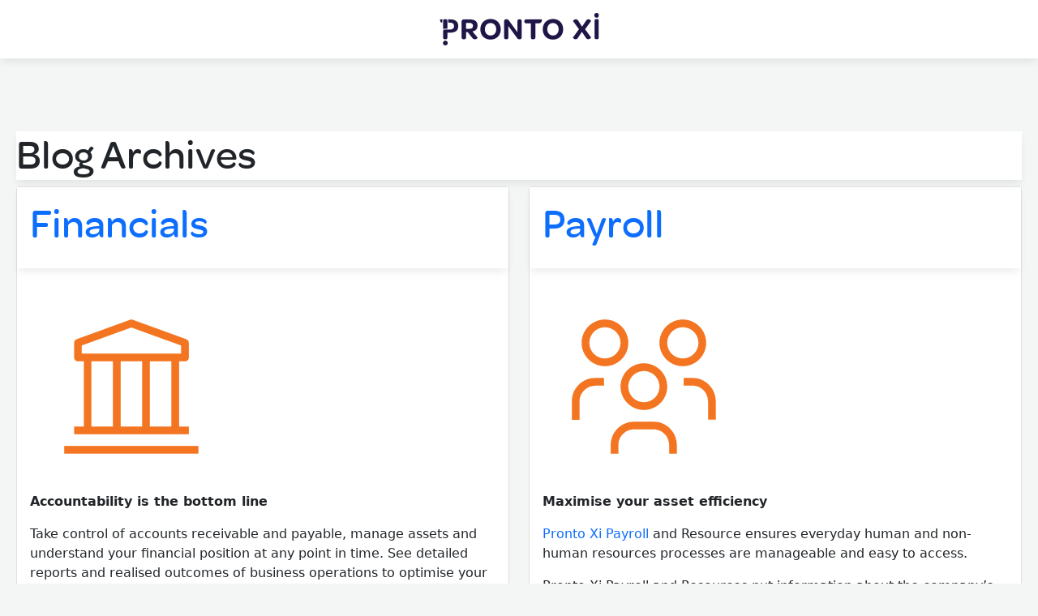

--- FILE ---
content_type: text/html; charset=UTF-8
request_url: https://discoveryourerp.pronto.net/industries/automotive/
body_size: 17293
content:
<!DOCTYPE html>
<html lang="en-US">

<head>
    <meta charset="UTF-8">
    <meta name="viewport" content="width=device-width, initial-scale=1, shrink-to-fit=no">
    <meta name='robots' content='index, follow, max-image-preview:large, max-snippet:-1, max-video-preview:-1' />

	<!-- This site is optimized with the Yoast SEO plugin v26.8 - https://yoast.com/product/yoast-seo-wordpress/ -->
	<title>Automotive Archives - Discover Your ERP</title>
	<link rel="canonical" href="https://discoveryourerp.pronto.net/industries/automotive/" />
	<meta property="og:locale" content="en_US" />
	<meta property="og:type" content="article" />
	<meta property="og:title" content="Automotive Archives - Discover Your ERP" />
	<meta property="og:url" content="https://discoveryourerp.pronto.net/industries/automotive/" />
	<meta property="og:site_name" content="Discover Your ERP" />
	<meta name="twitter:card" content="summary_large_image" />
	<script type="application/ld+json" class="yoast-schema-graph">{"@context":"https://schema.org","@graph":[{"@type":"CollectionPage","@id":"https://discoveryourerp.pronto.net/industries/automotive/","url":"https://discoveryourerp.pronto.net/industries/automotive/","name":"Automotive Archives - Discover Your ERP","isPartOf":{"@id":"https://discoveryourerp.pronto.net/#website"},"primaryImageOfPage":{"@id":"https://discoveryourerp.pronto.net/industries/automotive/#primaryimage"},"image":{"@id":"https://discoveryourerp.pronto.net/industries/automotive/#primaryimage"},"thumbnailUrl":"https://discoveryourerp.pronto.net/wp-content/uploads/2022/08/Financials_780.svg","breadcrumb":{"@id":"https://discoveryourerp.pronto.net/industries/automotive/#breadcrumb"},"inLanguage":"en-US"},{"@type":"ImageObject","inLanguage":"en-US","@id":"https://discoveryourerp.pronto.net/industries/automotive/#primaryimage","url":"https://discoveryourerp.pronto.net/wp-content/uploads/2022/08/Financials_780.svg","contentUrl":"https://discoveryourerp.pronto.net/wp-content/uploads/2022/08/Financials_780.svg","width":250,"height":250,"caption":"Financials_780"},{"@type":"BreadcrumbList","@id":"https://discoveryourerp.pronto.net/industries/automotive/#breadcrumb","itemListElement":[{"@type":"ListItem","position":1,"name":"Home","item":"https://discoveryourerp.pronto.net/"},{"@type":"ListItem","position":2,"name":"Automotive"}]},{"@type":"WebSite","@id":"https://discoveryourerp.pronto.net/#website","url":"https://discoveryourerp.pronto.net/","name":"Discover Your ERP","description":"","publisher":{"@id":"https://discoveryourerp.pronto.net/#organization"},"potentialAction":[{"@type":"SearchAction","target":{"@type":"EntryPoint","urlTemplate":"https://discoveryourerp.pronto.net/?s={search_term_string}"},"query-input":{"@type":"PropertyValueSpecification","valueRequired":true,"valueName":"search_term_string"}}],"inLanguage":"en-US"},{"@type":"Organization","@id":"https://discoveryourerp.pronto.net/#organization","name":"Discover Your ERP","url":"https://discoveryourerp.pronto.net/","logo":{"@type":"ImageObject","inLanguage":"en-US","@id":"https://discoveryourerp.pronto.net/#/schema/logo/image/","url":"https://discoveryourerp.pronto.net/wp-content/uploads/2022/06/pronto_xi_logo.png","contentUrl":"https://discoveryourerp.pronto.net/wp-content/uploads/2022/06/pronto_xi_logo.png","width":197,"height":40,"caption":"Discover Your ERP"},"image":{"@id":"https://discoveryourerp.pronto.net/#/schema/logo/image/"}}]}</script>
	<!-- / Yoast SEO plugin. -->


<link rel='dns-prefetch' href='//code.jquery.com' />
<link rel="alternate" type="application/rss+xml" title="Discover Your ERP &raquo; Feed" href="https://discoveryourerp.pronto.net/feed/" />
<link rel="alternate" type="application/rss+xml" title="Discover Your ERP &raquo; Comments Feed" href="https://discoveryourerp.pronto.net/comments/feed/" />
<link rel="alternate" type="application/rss+xml" title="Discover Your ERP &raquo; Automotive Industry Feed" href="https://discoveryourerp.pronto.net/industries/automotive/feed/" />
<style id='wp-img-auto-sizes-contain-inline-css'>
img:is([sizes=auto i],[sizes^="auto," i]){contain-intrinsic-size:3000px 1500px}
/*# sourceURL=wp-img-auto-sizes-contain-inline-css */
</style>
<style id='wp-block-library-inline-css'>
:root{--wp-block-synced-color:#7a00df;--wp-block-synced-color--rgb:122,0,223;--wp-bound-block-color:var(--wp-block-synced-color);--wp-editor-canvas-background:#ddd;--wp-admin-theme-color:#007cba;--wp-admin-theme-color--rgb:0,124,186;--wp-admin-theme-color-darker-10:#006ba1;--wp-admin-theme-color-darker-10--rgb:0,107,160.5;--wp-admin-theme-color-darker-20:#005a87;--wp-admin-theme-color-darker-20--rgb:0,90,135;--wp-admin-border-width-focus:2px}@media (min-resolution:192dpi){:root{--wp-admin-border-width-focus:1.5px}}.wp-element-button{cursor:pointer}:root .has-very-light-gray-background-color{background-color:#eee}:root .has-very-dark-gray-background-color{background-color:#313131}:root .has-very-light-gray-color{color:#eee}:root .has-very-dark-gray-color{color:#313131}:root .has-vivid-green-cyan-to-vivid-cyan-blue-gradient-background{background:linear-gradient(135deg,#00d084,#0693e3)}:root .has-purple-crush-gradient-background{background:linear-gradient(135deg,#34e2e4,#4721fb 50%,#ab1dfe)}:root .has-hazy-dawn-gradient-background{background:linear-gradient(135deg,#faaca8,#dad0ec)}:root .has-subdued-olive-gradient-background{background:linear-gradient(135deg,#fafae1,#67a671)}:root .has-atomic-cream-gradient-background{background:linear-gradient(135deg,#fdd79a,#004a59)}:root .has-nightshade-gradient-background{background:linear-gradient(135deg,#330968,#31cdcf)}:root .has-midnight-gradient-background{background:linear-gradient(135deg,#020381,#2874fc)}:root{--wp--preset--font-size--normal:16px;--wp--preset--font-size--huge:42px}.has-regular-font-size{font-size:1em}.has-larger-font-size{font-size:2.625em}.has-normal-font-size{font-size:var(--wp--preset--font-size--normal)}.has-huge-font-size{font-size:var(--wp--preset--font-size--huge)}.has-text-align-center{text-align:center}.has-text-align-left{text-align:left}.has-text-align-right{text-align:right}.has-fit-text{white-space:nowrap!important}#end-resizable-editor-section{display:none}.aligncenter{clear:both}.items-justified-left{justify-content:flex-start}.items-justified-center{justify-content:center}.items-justified-right{justify-content:flex-end}.items-justified-space-between{justify-content:space-between}.screen-reader-text{border:0;clip-path:inset(50%);height:1px;margin:-1px;overflow:hidden;padding:0;position:absolute;width:1px;word-wrap:normal!important}.screen-reader-text:focus{background-color:#ddd;clip-path:none;color:#444;display:block;font-size:1em;height:auto;left:5px;line-height:normal;padding:15px 23px 14px;text-decoration:none;top:5px;width:auto;z-index:100000}html :where(.has-border-color){border-style:solid}html :where([style*=border-top-color]){border-top-style:solid}html :where([style*=border-right-color]){border-right-style:solid}html :where([style*=border-bottom-color]){border-bottom-style:solid}html :where([style*=border-left-color]){border-left-style:solid}html :where([style*=border-width]){border-style:solid}html :where([style*=border-top-width]){border-top-style:solid}html :where([style*=border-right-width]){border-right-style:solid}html :where([style*=border-bottom-width]){border-bottom-style:solid}html :where([style*=border-left-width]){border-left-style:solid}html :where(img[class*=wp-image-]){height:auto;max-width:100%}:where(figure){margin:0 0 1em}html :where(.is-position-sticky){--wp-admin--admin-bar--position-offset:var(--wp-admin--admin-bar--height,0px)}@media screen and (max-width:600px){html :where(.is-position-sticky){--wp-admin--admin-bar--position-offset:0px}}

/*# sourceURL=wp-block-library-inline-css */
</style><style id='wp-block-image-inline-css'>
.wp-block-image>a,.wp-block-image>figure>a{display:inline-block}.wp-block-image img{box-sizing:border-box;height:auto;max-width:100%;vertical-align:bottom}@media not (prefers-reduced-motion){.wp-block-image img.hide{visibility:hidden}.wp-block-image img.show{animation:show-content-image .4s}}.wp-block-image[style*=border-radius] img,.wp-block-image[style*=border-radius]>a{border-radius:inherit}.wp-block-image.has-custom-border img{box-sizing:border-box}.wp-block-image.aligncenter{text-align:center}.wp-block-image.alignfull>a,.wp-block-image.alignwide>a{width:100%}.wp-block-image.alignfull img,.wp-block-image.alignwide img{height:auto;width:100%}.wp-block-image .aligncenter,.wp-block-image .alignleft,.wp-block-image .alignright,.wp-block-image.aligncenter,.wp-block-image.alignleft,.wp-block-image.alignright{display:table}.wp-block-image .aligncenter>figcaption,.wp-block-image .alignleft>figcaption,.wp-block-image .alignright>figcaption,.wp-block-image.aligncenter>figcaption,.wp-block-image.alignleft>figcaption,.wp-block-image.alignright>figcaption{caption-side:bottom;display:table-caption}.wp-block-image .alignleft{float:left;margin:.5em 1em .5em 0}.wp-block-image .alignright{float:right;margin:.5em 0 .5em 1em}.wp-block-image .aligncenter{margin-left:auto;margin-right:auto}.wp-block-image :where(figcaption){margin-bottom:1em;margin-top:.5em}.wp-block-image.is-style-circle-mask img{border-radius:9999px}@supports ((-webkit-mask-image:none) or (mask-image:none)) or (-webkit-mask-image:none){.wp-block-image.is-style-circle-mask img{border-radius:0;-webkit-mask-image:url('data:image/svg+xml;utf8,<svg viewBox="0 0 100 100" xmlns="http://www.w3.org/2000/svg"><circle cx="50" cy="50" r="50"/></svg>');mask-image:url('data:image/svg+xml;utf8,<svg viewBox="0 0 100 100" xmlns="http://www.w3.org/2000/svg"><circle cx="50" cy="50" r="50"/></svg>');mask-mode:alpha;-webkit-mask-position:center;mask-position:center;-webkit-mask-repeat:no-repeat;mask-repeat:no-repeat;-webkit-mask-size:contain;mask-size:contain}}:root :where(.wp-block-image.is-style-rounded img,.wp-block-image .is-style-rounded img){border-radius:9999px}.wp-block-image figure{margin:0}.wp-lightbox-container{display:flex;flex-direction:column;position:relative}.wp-lightbox-container img{cursor:zoom-in}.wp-lightbox-container img:hover+button{opacity:1}.wp-lightbox-container button{align-items:center;backdrop-filter:blur(16px) saturate(180%);background-color:#5a5a5a40;border:none;border-radius:4px;cursor:zoom-in;display:flex;height:20px;justify-content:center;opacity:0;padding:0;position:absolute;right:16px;text-align:center;top:16px;width:20px;z-index:100}@media not (prefers-reduced-motion){.wp-lightbox-container button{transition:opacity .2s ease}}.wp-lightbox-container button:focus-visible{outline:3px auto #5a5a5a40;outline:3px auto -webkit-focus-ring-color;outline-offset:3px}.wp-lightbox-container button:hover{cursor:pointer;opacity:1}.wp-lightbox-container button:focus{opacity:1}.wp-lightbox-container button:focus,.wp-lightbox-container button:hover,.wp-lightbox-container button:not(:hover):not(:active):not(.has-background){background-color:#5a5a5a40;border:none}.wp-lightbox-overlay{box-sizing:border-box;cursor:zoom-out;height:100vh;left:0;overflow:hidden;position:fixed;top:0;visibility:hidden;width:100%;z-index:100000}.wp-lightbox-overlay .close-button{align-items:center;cursor:pointer;display:flex;justify-content:center;min-height:40px;min-width:40px;padding:0;position:absolute;right:calc(env(safe-area-inset-right) + 16px);top:calc(env(safe-area-inset-top) + 16px);z-index:5000000}.wp-lightbox-overlay .close-button:focus,.wp-lightbox-overlay .close-button:hover,.wp-lightbox-overlay .close-button:not(:hover):not(:active):not(.has-background){background:none;border:none}.wp-lightbox-overlay .lightbox-image-container{height:var(--wp--lightbox-container-height);left:50%;overflow:hidden;position:absolute;top:50%;transform:translate(-50%,-50%);transform-origin:top left;width:var(--wp--lightbox-container-width);z-index:9999999999}.wp-lightbox-overlay .wp-block-image{align-items:center;box-sizing:border-box;display:flex;height:100%;justify-content:center;margin:0;position:relative;transform-origin:0 0;width:100%;z-index:3000000}.wp-lightbox-overlay .wp-block-image img{height:var(--wp--lightbox-image-height);min-height:var(--wp--lightbox-image-height);min-width:var(--wp--lightbox-image-width);width:var(--wp--lightbox-image-width)}.wp-lightbox-overlay .wp-block-image figcaption{display:none}.wp-lightbox-overlay button{background:none;border:none}.wp-lightbox-overlay .scrim{background-color:#fff;height:100%;opacity:.9;position:absolute;width:100%;z-index:2000000}.wp-lightbox-overlay.active{visibility:visible}@media not (prefers-reduced-motion){.wp-lightbox-overlay.active{animation:turn-on-visibility .25s both}.wp-lightbox-overlay.active img{animation:turn-on-visibility .35s both}.wp-lightbox-overlay.show-closing-animation:not(.active){animation:turn-off-visibility .35s both}.wp-lightbox-overlay.show-closing-animation:not(.active) img{animation:turn-off-visibility .25s both}.wp-lightbox-overlay.zoom.active{animation:none;opacity:1;visibility:visible}.wp-lightbox-overlay.zoom.active .lightbox-image-container{animation:lightbox-zoom-in .4s}.wp-lightbox-overlay.zoom.active .lightbox-image-container img{animation:none}.wp-lightbox-overlay.zoom.active .scrim{animation:turn-on-visibility .4s forwards}.wp-lightbox-overlay.zoom.show-closing-animation:not(.active){animation:none}.wp-lightbox-overlay.zoom.show-closing-animation:not(.active) .lightbox-image-container{animation:lightbox-zoom-out .4s}.wp-lightbox-overlay.zoom.show-closing-animation:not(.active) .lightbox-image-container img{animation:none}.wp-lightbox-overlay.zoom.show-closing-animation:not(.active) .scrim{animation:turn-off-visibility .4s forwards}}@keyframes show-content-image{0%{visibility:hidden}99%{visibility:hidden}to{visibility:visible}}@keyframes turn-on-visibility{0%{opacity:0}to{opacity:1}}@keyframes turn-off-visibility{0%{opacity:1;visibility:visible}99%{opacity:0;visibility:visible}to{opacity:0;visibility:hidden}}@keyframes lightbox-zoom-in{0%{transform:translate(calc((-100vw + var(--wp--lightbox-scrollbar-width))/2 + var(--wp--lightbox-initial-left-position)),calc(-50vh + var(--wp--lightbox-initial-top-position))) scale(var(--wp--lightbox-scale))}to{transform:translate(-50%,-50%) scale(1)}}@keyframes lightbox-zoom-out{0%{transform:translate(-50%,-50%) scale(1);visibility:visible}99%{visibility:visible}to{transform:translate(calc((-100vw + var(--wp--lightbox-scrollbar-width))/2 + var(--wp--lightbox-initial-left-position)),calc(-50vh + var(--wp--lightbox-initial-top-position))) scale(var(--wp--lightbox-scale));visibility:hidden}}
/*# sourceURL=https://discoveryourerp.pronto.net/wp-includes/blocks/image/style.min.css */
</style>
<style id='wp-block-image-theme-inline-css'>
:root :where(.wp-block-image figcaption){color:#555;font-size:13px;text-align:center}.is-dark-theme :root :where(.wp-block-image figcaption){color:#ffffffa6}.wp-block-image{margin:0 0 1em}
/*# sourceURL=https://discoveryourerp.pronto.net/wp-includes/blocks/image/theme.min.css */
</style>
<style id='wp-block-paragraph-inline-css'>
.is-small-text{font-size:.875em}.is-regular-text{font-size:1em}.is-large-text{font-size:2.25em}.is-larger-text{font-size:3em}.has-drop-cap:not(:focus):first-letter{float:left;font-size:8.4em;font-style:normal;font-weight:100;line-height:.68;margin:.05em .1em 0 0;text-transform:uppercase}body.rtl .has-drop-cap:not(:focus):first-letter{float:none;margin-left:.1em}p.has-drop-cap.has-background{overflow:hidden}:root :where(p.has-background){padding:1.25em 2.375em}:where(p.has-text-color:not(.has-link-color)) a{color:inherit}p.has-text-align-left[style*="writing-mode:vertical-lr"],p.has-text-align-right[style*="writing-mode:vertical-rl"]{rotate:180deg}
/*# sourceURL=https://discoveryourerp.pronto.net/wp-includes/blocks/paragraph/style.min.css */
</style>
<style id='wp-block-separator-inline-css'>
@charset "UTF-8";.wp-block-separator{border:none;border-top:2px solid}:root :where(.wp-block-separator.is-style-dots){height:auto;line-height:1;text-align:center}:root :where(.wp-block-separator.is-style-dots):before{color:currentColor;content:"···";font-family:serif;font-size:1.5em;letter-spacing:2em;padding-left:2em}.wp-block-separator.is-style-dots{background:none!important;border:none!important}
/*# sourceURL=https://discoveryourerp.pronto.net/wp-includes/blocks/separator/style.min.css */
</style>
<style id='wp-block-separator-theme-inline-css'>
.wp-block-separator.has-css-opacity{opacity:.4}.wp-block-separator{border:none;border-bottom:2px solid;margin-left:auto;margin-right:auto}.wp-block-separator.has-alpha-channel-opacity{opacity:1}.wp-block-separator:not(.is-style-wide):not(.is-style-dots){width:100px}.wp-block-separator.has-background:not(.is-style-dots){border-bottom:none;height:1px}.wp-block-separator.has-background:not(.is-style-wide):not(.is-style-dots){height:2px}
/*# sourceURL=https://discoveryourerp.pronto.net/wp-includes/blocks/separator/theme.min.css */
</style>
<style id='global-styles-inline-css'>
:root{--wp--preset--aspect-ratio--square: 1;--wp--preset--aspect-ratio--4-3: 4/3;--wp--preset--aspect-ratio--3-4: 3/4;--wp--preset--aspect-ratio--3-2: 3/2;--wp--preset--aspect-ratio--2-3: 2/3;--wp--preset--aspect-ratio--16-9: 16/9;--wp--preset--aspect-ratio--9-16: 9/16;--wp--preset--color--black: #000000;--wp--preset--color--cyan-bluish-gray: #abb8c3;--wp--preset--color--white: #ffffff;--wp--preset--color--pale-pink: #f78da7;--wp--preset--color--vivid-red: #cf2e2e;--wp--preset--color--luminous-vivid-orange: #ff6900;--wp--preset--color--luminous-vivid-amber: #fcb900;--wp--preset--color--light-green-cyan: #7bdcb5;--wp--preset--color--vivid-green-cyan: #00d084;--wp--preset--color--pale-cyan-blue: #8ed1fc;--wp--preset--color--vivid-cyan-blue: #0693e3;--wp--preset--color--vivid-purple: #9b51e0;--wp--preset--gradient--vivid-cyan-blue-to-vivid-purple: linear-gradient(135deg,rgb(6,147,227) 0%,rgb(155,81,224) 100%);--wp--preset--gradient--light-green-cyan-to-vivid-green-cyan: linear-gradient(135deg,rgb(122,220,180) 0%,rgb(0,208,130) 100%);--wp--preset--gradient--luminous-vivid-amber-to-luminous-vivid-orange: linear-gradient(135deg,rgb(252,185,0) 0%,rgb(255,105,0) 100%);--wp--preset--gradient--luminous-vivid-orange-to-vivid-red: linear-gradient(135deg,rgb(255,105,0) 0%,rgb(207,46,46) 100%);--wp--preset--gradient--very-light-gray-to-cyan-bluish-gray: linear-gradient(135deg,rgb(238,238,238) 0%,rgb(169,184,195) 100%);--wp--preset--gradient--cool-to-warm-spectrum: linear-gradient(135deg,rgb(74,234,220) 0%,rgb(151,120,209) 20%,rgb(207,42,186) 40%,rgb(238,44,130) 60%,rgb(251,105,98) 80%,rgb(254,248,76) 100%);--wp--preset--gradient--blush-light-purple: linear-gradient(135deg,rgb(255,206,236) 0%,rgb(152,150,240) 100%);--wp--preset--gradient--blush-bordeaux: linear-gradient(135deg,rgb(254,205,165) 0%,rgb(254,45,45) 50%,rgb(107,0,62) 100%);--wp--preset--gradient--luminous-dusk: linear-gradient(135deg,rgb(255,203,112) 0%,rgb(199,81,192) 50%,rgb(65,88,208) 100%);--wp--preset--gradient--pale-ocean: linear-gradient(135deg,rgb(255,245,203) 0%,rgb(182,227,212) 50%,rgb(51,167,181) 100%);--wp--preset--gradient--electric-grass: linear-gradient(135deg,rgb(202,248,128) 0%,rgb(113,206,126) 100%);--wp--preset--gradient--midnight: linear-gradient(135deg,rgb(2,3,129) 0%,rgb(40,116,252) 100%);--wp--preset--font-size--small: 13px;--wp--preset--font-size--medium: 20px;--wp--preset--font-size--large: 36px;--wp--preset--font-size--x-large: 42px;--wp--preset--spacing--20: 0.44rem;--wp--preset--spacing--30: 0.67rem;--wp--preset--spacing--40: 1rem;--wp--preset--spacing--50: 1.5rem;--wp--preset--spacing--60: 2.25rem;--wp--preset--spacing--70: 3.38rem;--wp--preset--spacing--80: 5.06rem;--wp--preset--shadow--natural: 6px 6px 9px rgba(0, 0, 0, 0.2);--wp--preset--shadow--deep: 12px 12px 50px rgba(0, 0, 0, 0.4);--wp--preset--shadow--sharp: 6px 6px 0px rgba(0, 0, 0, 0.2);--wp--preset--shadow--outlined: 6px 6px 0px -3px rgb(255, 255, 255), 6px 6px rgb(0, 0, 0);--wp--preset--shadow--crisp: 6px 6px 0px rgb(0, 0, 0);}:where(.is-layout-flex){gap: 0.5em;}:where(.is-layout-grid){gap: 0.5em;}body .is-layout-flex{display: flex;}.is-layout-flex{flex-wrap: wrap;align-items: center;}.is-layout-flex > :is(*, div){margin: 0;}body .is-layout-grid{display: grid;}.is-layout-grid > :is(*, div){margin: 0;}:where(.wp-block-columns.is-layout-flex){gap: 2em;}:where(.wp-block-columns.is-layout-grid){gap: 2em;}:where(.wp-block-post-template.is-layout-flex){gap: 1.25em;}:where(.wp-block-post-template.is-layout-grid){gap: 1.25em;}.has-black-color{color: var(--wp--preset--color--black) !important;}.has-cyan-bluish-gray-color{color: var(--wp--preset--color--cyan-bluish-gray) !important;}.has-white-color{color: var(--wp--preset--color--white) !important;}.has-pale-pink-color{color: var(--wp--preset--color--pale-pink) !important;}.has-vivid-red-color{color: var(--wp--preset--color--vivid-red) !important;}.has-luminous-vivid-orange-color{color: var(--wp--preset--color--luminous-vivid-orange) !important;}.has-luminous-vivid-amber-color{color: var(--wp--preset--color--luminous-vivid-amber) !important;}.has-light-green-cyan-color{color: var(--wp--preset--color--light-green-cyan) !important;}.has-vivid-green-cyan-color{color: var(--wp--preset--color--vivid-green-cyan) !important;}.has-pale-cyan-blue-color{color: var(--wp--preset--color--pale-cyan-blue) !important;}.has-vivid-cyan-blue-color{color: var(--wp--preset--color--vivid-cyan-blue) !important;}.has-vivid-purple-color{color: var(--wp--preset--color--vivid-purple) !important;}.has-black-background-color{background-color: var(--wp--preset--color--black) !important;}.has-cyan-bluish-gray-background-color{background-color: var(--wp--preset--color--cyan-bluish-gray) !important;}.has-white-background-color{background-color: var(--wp--preset--color--white) !important;}.has-pale-pink-background-color{background-color: var(--wp--preset--color--pale-pink) !important;}.has-vivid-red-background-color{background-color: var(--wp--preset--color--vivid-red) !important;}.has-luminous-vivid-orange-background-color{background-color: var(--wp--preset--color--luminous-vivid-orange) !important;}.has-luminous-vivid-amber-background-color{background-color: var(--wp--preset--color--luminous-vivid-amber) !important;}.has-light-green-cyan-background-color{background-color: var(--wp--preset--color--light-green-cyan) !important;}.has-vivid-green-cyan-background-color{background-color: var(--wp--preset--color--vivid-green-cyan) !important;}.has-pale-cyan-blue-background-color{background-color: var(--wp--preset--color--pale-cyan-blue) !important;}.has-vivid-cyan-blue-background-color{background-color: var(--wp--preset--color--vivid-cyan-blue) !important;}.has-vivid-purple-background-color{background-color: var(--wp--preset--color--vivid-purple) !important;}.has-black-border-color{border-color: var(--wp--preset--color--black) !important;}.has-cyan-bluish-gray-border-color{border-color: var(--wp--preset--color--cyan-bluish-gray) !important;}.has-white-border-color{border-color: var(--wp--preset--color--white) !important;}.has-pale-pink-border-color{border-color: var(--wp--preset--color--pale-pink) !important;}.has-vivid-red-border-color{border-color: var(--wp--preset--color--vivid-red) !important;}.has-luminous-vivid-orange-border-color{border-color: var(--wp--preset--color--luminous-vivid-orange) !important;}.has-luminous-vivid-amber-border-color{border-color: var(--wp--preset--color--luminous-vivid-amber) !important;}.has-light-green-cyan-border-color{border-color: var(--wp--preset--color--light-green-cyan) !important;}.has-vivid-green-cyan-border-color{border-color: var(--wp--preset--color--vivid-green-cyan) !important;}.has-pale-cyan-blue-border-color{border-color: var(--wp--preset--color--pale-cyan-blue) !important;}.has-vivid-cyan-blue-border-color{border-color: var(--wp--preset--color--vivid-cyan-blue) !important;}.has-vivid-purple-border-color{border-color: var(--wp--preset--color--vivid-purple) !important;}.has-vivid-cyan-blue-to-vivid-purple-gradient-background{background: var(--wp--preset--gradient--vivid-cyan-blue-to-vivid-purple) !important;}.has-light-green-cyan-to-vivid-green-cyan-gradient-background{background: var(--wp--preset--gradient--light-green-cyan-to-vivid-green-cyan) !important;}.has-luminous-vivid-amber-to-luminous-vivid-orange-gradient-background{background: var(--wp--preset--gradient--luminous-vivid-amber-to-luminous-vivid-orange) !important;}.has-luminous-vivid-orange-to-vivid-red-gradient-background{background: var(--wp--preset--gradient--luminous-vivid-orange-to-vivid-red) !important;}.has-very-light-gray-to-cyan-bluish-gray-gradient-background{background: var(--wp--preset--gradient--very-light-gray-to-cyan-bluish-gray) !important;}.has-cool-to-warm-spectrum-gradient-background{background: var(--wp--preset--gradient--cool-to-warm-spectrum) !important;}.has-blush-light-purple-gradient-background{background: var(--wp--preset--gradient--blush-light-purple) !important;}.has-blush-bordeaux-gradient-background{background: var(--wp--preset--gradient--blush-bordeaux) !important;}.has-luminous-dusk-gradient-background{background: var(--wp--preset--gradient--luminous-dusk) !important;}.has-pale-ocean-gradient-background{background: var(--wp--preset--gradient--pale-ocean) !important;}.has-electric-grass-gradient-background{background: var(--wp--preset--gradient--electric-grass) !important;}.has-midnight-gradient-background{background: var(--wp--preset--gradient--midnight) !important;}.has-small-font-size{font-size: var(--wp--preset--font-size--small) !important;}.has-medium-font-size{font-size: var(--wp--preset--font-size--medium) !important;}.has-large-font-size{font-size: var(--wp--preset--font-size--large) !important;}.has-x-large-font-size{font-size: var(--wp--preset--font-size--x-large) !important;}
/*# sourceURL=global-styles-inline-css */
</style>

<style id='classic-theme-styles-inline-css'>
/*! This file is auto-generated */
.wp-block-button__link{color:#fff;background-color:#32373c;border-radius:9999px;box-shadow:none;text-decoration:none;padding:calc(.667em + 2px) calc(1.333em + 2px);font-size:1.125em}.wp-block-file__button{background:#32373c;color:#fff;text-decoration:none}
/*# sourceURL=/wp-includes/css/classic-themes.min.css */
</style>
<link rel='stylesheet' id='style-css' href='https://discoveryourerp.pronto.net/wp-content/themes/bigblock5/style.css?ver=6.9' media='all' />
<link rel='stylesheet' id='main-css' href='https://discoveryourerp.pronto.net/wp-content/themes/bigblock5/assets/css/main.css?ver=6.9' media='all' />
<link rel='stylesheet' id='custom-css' href='https://discoveryourerp.pronto.net/wp-content/themes/bigblock5/assets/css/custom.css?ver=6.9' media='all' />
<link rel='stylesheet' id='fontawesome-css' href='https://discoveryourerp.pronto.net/wp-content/themes/bigblock5/fonts/fontawesome/css/all.css?ver=6.9' media='all' />
<link rel='stylesheet' id='jquery-ui-css-css' href='https://code.jquery.com/ui/1.13.2/themes/base/jquery-ui.css?ver=1.13.2' media='all' />
<script src="https://discoveryourerp.pronto.net/wp-includes/js/jquery/jquery.min.js?ver=3.7.1" id="jquery-core-js"></script>
<script src="https://discoveryourerp.pronto.net/wp-includes/js/jquery/jquery-migrate.min.js?ver=3.4.1" id="jquery-migrate-js"></script>
<link rel="https://api.w.org/" href="https://discoveryourerp.pronto.net/wp-json/" /><link rel="alternate" title="JSON" type="application/json" href="https://discoveryourerp.pronto.net/wp-json/wp/v2/industries/20" /><link rel="EditURI" type="application/rsd+xml" title="RSD" href="https://discoveryourerp.pronto.net/xmlrpc.php?rsd" />
<meta name="generator" content="WordPress 6.9" />
<link rel="icon" href="https://discoveryourerp.pronto.net/wp-content/uploads/2022/09/ProntoFavIcon.png" sizes="32x32" />
<link rel="icon" href="https://discoveryourerp.pronto.net/wp-content/uploads/2022/09/ProntoFavIcon.png" sizes="192x192" />
<link rel="apple-touch-icon" href="https://discoveryourerp.pronto.net/wp-content/uploads/2022/09/ProntoFavIcon.png" />
<meta name="msapplication-TileImage" content="https://discoveryourerp.pronto.net/wp-content/uploads/2022/09/ProntoFavIcon.png" />
		<style id="wp-custom-css">
			.select-options-inner-wrapper::-webkit-scrollbar-thumb {
  border-radius: 10px;
  background-color: #cccccc;
}
		</style>
		    <script src="https://code.jquery.com/jquery-3.6.0.min.js" integrity="sha256-/xUj+3OJU5yExlq6GSYGSHk7tPXikynS7ogEvDej/m4=" crossorigin="anonymous"></script>
    <!-- <script src="https://code.jquery.com/ui/1.12.1/jquery-ui.min.js" integrity="sha256-VazP97ZCwtekAsvgPBSUwPFKdrwD3unUfSGVYrahUqU=" crossorigin="anonymous"></script> -->
    <script src="https://cdn.jsdelivr.net/npm/popper.js@1.16.0/dist/umd/popper.min.js" integrity="sha384-Q6E9RHvbIyZFJoft+2mJbHaEWldlvI9IOYy5n3zV9zzTtmI3UksdQRVvoxMfooAo" crossorigin="anonymous"></script>
    <link rel="stylesheet" type="text/css" href="https://discoveryourerp.pronto.net/wp-content/themes/bigblock5/fonts/fontawesome/css/all.css" media="screen">
    <script type="text/javascript">
        var admin_ajax_url = "https://discoveryourerp.pronto.net/wp-admin/admin-ajax.php";
    </script>

    
    <script nonce="">
        if (!gform) {
            document.addEventListener("gform_main_scripts_loaded", function() {
                    gform.scriptsLoaded = !0
                }),
                window.addEventListener("DOMContentLoaded", function() {
                    gform.domLoaded = !0
                });
            var gform = {
                domLoaded: !1,
                scriptsLoaded: !1,
                initializeOnLoaded: function(o) {
                    gform.domLoaded && gform.scriptsLoaded ? o() : !gform.domLoaded && gform.scriptsLoaded ? window.addEventListener("DOMContentLoaded", o) : document.addEventListener("gform_main_scripts_loaded", o)
                },
                hooks: {
                    action: {},
                    filter: {}
                },
                addAction: function(o, n, r, t) {
                    gform.addHook("action", o, n, r, t)
                },
                addFilter: function(o, n, r, t) {
                    gform.addHook("filter", o, n, r, t)
                },
                doAction: function(o) {
                    gform.doHook("action", o, arguments)
                },
                applyFilters: function(o) {
                    return gform.doHook("filter", o, arguments)
                },
                removeAction: function(o, n) {
                    gform.removeHook("action", o, n)
                },
                removeFilter: function(o, n, r) {
                    gform.removeHook("filter", o, n, r)
                },
                addHook: function(o, n, r, t, i) {
                    null == gform.hooks[o][n] && (gform.hooks[o][n] = []);
                    var e = gform.hooks[o][n];
                    null == i && (i = n + "_" + e.length),
                        null == t && (t = 10),
                        gform.hooks[o][n].push({
                            tag: i,
                            callable: r,
                            priority: t
                        })
                },
                doHook: function(o, n, r) {
                    if (r = Array.prototype.slice.call(r, 1), null != gform.hooks[o][n]) {
                        var t,
                            i = gform.hooks[o][n];
                        i.sort(function(o, n) {
                            return o.priority - n.priority
                        });
                        for (var e = 0; e < i.length; e++)
                            "function" != typeof(t = i[e].callable) && (t = window[t]),
                            "action" == o ? t.apply(null, r) : r[0] = t.apply(null, r)
                    }
                    if ("filter" == o)
                        return r[0]
                },
                removeHook: function(o, n, r, t) {
                    if (null != gform.hooks[o][n])
                        for (var i = gform.hooks[o][n], e = i.length - 1; 0 <= e; e--)
                            null != t && t != i[e].tag || null != r && r != i[e].priority || i.splice(e, 1)
                }
            }
        }
    </script>
    <!-- Google Tag Manager -->
    <script nonce="">
    (function(w,d,s,l,i){w[l]=w[l]||[];w[l].push({'gtm.start':
    new Date().getTime(),event:'gtm.js'});var f=d.getElementsByTagName(s)[0],
    j=d.createElement(s),dl=l!='dataLayer'?'&l='+l:'';j.async=true;j.src=
    'https://www.googletagmanager.com/gtm.js?id='+i+dl;f.parentNode.insertBefore(j,f);
    })(window,document,'script','dataLayer','GTM-MM6KFND');
    </script>
    <!-- End Google Tag Manager -->

</head>


<body class="archive tax-industries term-automotive term-20 wp-custom-logo wp-theme-bigblock5">

    <!-- Google Tag Manager (noscript) -->
<noscript><iframe src="https://www.googletagmanager.com/ns.html?id=GTM-MM6KFND"
height="0" width="0" style="display:none;visibility:hidden"></iframe></noscript>
<!-- End Google Tag Manager (noscript) -->

    
    <a href="#main" class="visually-hidden-focusable">Skip to main content</a>

    <div id="wrapper">
        <header class="d-flex justify-content-center py-3">

            <nav class="navbar p-0">
                <a class="navbar-brand m-0 p-0" href="https://discoveryourerp.pronto.net" title="Discover Your ERP" rel="home">
                                            <img src="https://discoveryourerp.pronto.net/wp-content/uploads/2022/07/Pronto-Xi-logo.png" alt="Discover Your ERP" />
                                    </a>
            </nav>

        </header>

        <main id="main" class="container mt-auto mb-auto ">
<header class="page-header">
	<h1 class="page-title">
		Blog Archives	</h1>
</header>
<div class="clearfix"></div>	<div class="row">
	
<article id="post-61" class="col-sm-6 post-61 solutions type-solutions status-publish has-post-thumbnail hentry functionalities-financials industries-agriculture industries-automotive industries-building-material-suppliers industries-chemical-papers-rubber industries-construction industries-facilities-management industries-fashion industries-food-beverage industries-homeware-furniture industries-machinery-equipment industries-mining industries-office-supplies industries-oil-gas industries-pharmaceuticals industries-plumbing-hvac-fire industries-transportation">
	<div class="card mb-4">
		<header class="card-body">
			<h2 class="card-title">
				<a href="https://discoveryourerp.pronto.net/solutions/financials/" title="Permalink to Financials" rel="bookmark">Financials</a>
			</h2>
					</header>
		<div class="card-body">
			<div class="card-text entry-content">
				<div class="post-thumbnail"><img width="250" height="250" src="https://discoveryourerp.pronto.net/wp-content/uploads/2022/08/Financials_780.svg" class="attachment-large size-large wp-post-image" alt="Financials_780" decoding="async" fetchpriority="high" /></div>
<p><strong>Accountability is the bottom line</strong></p>



<p>Take control of accounts receivable and payable, manage assets and understand your financial position at any point in time. See detailed reports and realised outcomes of business operations to optimise your bottom line.</p>



<p>With <a data-type="URL" data-id="https://www.pronto.net/pronto-xi-erp/financials/" href="https://www.pronto.net/pronto-xi-erp/financials/" target="_blank" rel="noreferrer noopener">Pronto Xi Financials</a>, you can have access to the complete financial position of your business at any time. The four core modules form the basis of your Enterprise Resource Planning (ERP) system, delivering key financial information to provide solid strategic decision-making support across all integrated modules. To deliver informative analysis and reporting, a comprehensive budgeting system supplements the financials.</p>



<figure class="wp-block-image size-large"><img decoding="async" width="1024" height="490" src="https://discoveryourerp.pronto.net/wp-content/uploads/2023/10/770-Workspaces-desktop-1024x490.png" alt="Pronto Xi Financials Work Space Screen" class="wp-image-235" srcset="https://discoveryourerp.pronto.net/wp-content/uploads/2023/10/770-Workspaces-desktop-1024x490.png 1024w, https://discoveryourerp.pronto.net/wp-content/uploads/2023/10/770-Workspaces-desktop-300x144.png 300w, https://discoveryourerp.pronto.net/wp-content/uploads/2023/10/770-Workspaces-desktop-768x367.png 768w, https://discoveryourerp.pronto.net/wp-content/uploads/2023/10/770-Workspaces-desktop-1536x735.png 1536w, https://discoveryourerp.pronto.net/wp-content/uploads/2023/10/770-Workspaces-desktop.png 1917w" sizes="(max-width: 1024px) 100vw, 1024px" /></figure>



<p>Built for the enterprise,&nbsp;<a data-type="URL" data-id="https://www.pronto.net/ebook/general-ledger-ebook/" href="https://www.pronto.net/ebook/general-ledger-ebook/" target="_blank" rel="noreferrer noopener">Pronto Xi General Ledger</a>&nbsp;&nbsp;provides a comprehensive way to handle the financials of multiple companies in any currency along with&nbsp;multiple budgets, hierarchies, and cost centres. By representing the outcome of your organisation&#8217;s activities, this module forms the basis for reporting and business insights.</p>



<figure class="wp-block-image size-large"><img decoding="async" width="1024" height="449" src="https://discoveryourerp.pronto.net/wp-content/uploads/2023/10/GL-exec-analysis-summary-1024x449.png" alt="Pronto Xi General Ledger Executive Analysis Screen" class="wp-image-236" srcset="https://discoveryourerp.pronto.net/wp-content/uploads/2023/10/GL-exec-analysis-summary-1024x449.png 1024w, https://discoveryourerp.pronto.net/wp-content/uploads/2023/10/GL-exec-analysis-summary-300x131.png 300w, https://discoveryourerp.pronto.net/wp-content/uploads/2023/10/GL-exec-analysis-summary-768x337.png 768w, https://discoveryourerp.pronto.net/wp-content/uploads/2023/10/GL-exec-analysis-summary.png 1472w" sizes="(max-width: 1024px) 100vw, 1024px" /></figure>



<p>Manage the full asset lifecycle with&nbsp;<a rel="noreferrer noopener" href="https://www.pronto.net/ebook/fixed-assets-ebook/" data-type="URL" data-id="https://www.pronto.net/ebook/fixed-assets-ebook/" target="_blank">Pronto Xi Fixed Assets</a>&nbsp;from acquisition through to disposal. Multiple acquisitions and depreciation methods can be utilised to keep the valuations updated at all times. With full reporting and KPI capabilities, Pronto Xi Fixed Assets is perfect for multinational companies with multi-jurisdictional assets and compliance reporting.</p>



<p>Using&nbsp;<a href="https://www.pronto.net/ebook/accounts-receivable-ebook/">Pronto Xi Accounts Receivable</a>, all your sales transactions automatically get processed with real-time updates to General Ledger (GL). It is a fully functional system with the ability to hold very detailed information about your customers &#8211; including information flow from Pronto Xi Sales. Pronto Xi Accounts Receivable can be used in a wide variety of environments, including wholesale, retail, service, project management and manufacturing.</p>



<p>Supplier accounts can be easily managed with&nbsp;<a rel="noreferrer noopener" href="https://www.pronto.net/ebook/accounts-payable-ebook/" data-type="URL" data-id="https://www.pronto.net/ebook/accounts-payable-ebook/" target="_blank">Pronto Xi Accounts Payable</a>. It supports a&nbsp;</p>



<p>variety of invoice types and payment options and has the ability to automate invoice processing to save time. With full integration with Pronto Xi General Ledger and Pronto Xi Purchasing, it gives you a detailed view of all supplier arrangements, transactions and approval levels.</p>



<figure class="wp-block-image size-large"><img loading="lazy" decoding="async" width="1024" height="310" src="https://discoveryourerp.pronto.net/wp-content/uploads/2023/10/Accounts-Payable-1024x310.png" alt="Pronto Xi Accounts Payable Screen shot" class="wp-image-238" srcset="https://discoveryourerp.pronto.net/wp-content/uploads/2023/10/Accounts-Payable-1024x310.png 1024w, https://discoveryourerp.pronto.net/wp-content/uploads/2023/10/Accounts-Payable-300x91.png 300w, https://discoveryourerp.pronto.net/wp-content/uploads/2023/10/Accounts-Payable-768x232.png 768w, https://discoveryourerp.pronto.net/wp-content/uploads/2023/10/Accounts-Payable-1536x465.png 1536w, https://discoveryourerp.pronto.net/wp-content/uploads/2023/10/Accounts-Payable.png 1639w" sizes="auto, (max-width: 1024px) 100vw, 1024px" /></figure>



<p>Alongside the traditional budgeting at the GL level, Pronto Xi also has additional tools to aid in the process. For instance, sales budgets can be rolled up to GL budgets. Any number of hierarchy budgets can be developed to meet specific reporting requirements. For lower-level budgets, like employee expenses, Pronto Xi has a concept of Transaction Tagging. Accountability is essential and easily managed within Pronto.</p>



<hr class="wp-block-separator has-alpha-channel-opacity"/>
							</div><!-- /.card-text -->
			<footer class="entry-meta">
				<a href="https://discoveryourerp.pronto.net/solutions/financials/" class="btn btn-outline-secondary">more</a>
			</footer><!-- /.entry-meta -->
		</div><!-- /.card-body -->
	</div><!-- /.col -->
</article><!-- /#post-61 -->

<article id="post-62" class="col-sm-6 post-62 solutions type-solutions status-publish has-post-thumbnail hentry functionalities-payroll industries-agriculture industries-automotive industries-building-material-suppliers industries-chemical-papers-rubber industries-construction industries-facilities-management industries-fashion industries-food-beverage industries-homeware-furniture industries-machinery-equipment industries-mining industries-office-supplies industries-oil-gas industries-pharmaceuticals industries-plumbing-hvac-fire industries-transportation">
	<div class="card mb-4">
		<header class="card-body">
			<h2 class="card-title">
				<a href="https://discoveryourerp.pronto.net/solutions/payroll/" title="Permalink to Payroll" rel="bookmark">Payroll</a>
			</h2>
					</header>
		<div class="card-body">
			<div class="card-text entry-content">
				<div class="post-thumbnail"><img width="250" height="250" src="https://discoveryourerp.pronto.net/wp-content/uploads/2022/08/Payroll_Resources_780.svg" class="attachment-large size-large wp-post-image" alt="Payroll_Resources_780" decoding="async" loading="lazy" /></div>
<p><strong>Maximise your asset efficiency</strong></p>



<p><a rel="noreferrer noopener" href="https://www.pronto.net/pronto-xi-erp/financials/" data-type="URL" data-id="https://www.pronto.net/pronto-xi-erp/financials/" target="_blank">Pronto Xi Payroll</a> and Resource ensures everyday human and non-human resources processes are manageable and easy to access.</p>



<p>Pronto Xi Payroll and Resources&nbsp;put information about the company’s most valuable assets in front of the people who need them to effectively respond to changing priorities. Get a complete view of your entire workforce and equipment, wherever they are located, in one secure system.</p>



<p>Unlock your resources’ full potential, without overbooking them with work. That’s why the best resource planning tools have a resource scheduler or calendar that shows everyone’s workload and allocation, where you can spot who is available or vice versa in a bird&#8217;s eye view.</p>



<figure class="wp-block-image size-large"><img loading="lazy" decoding="async" width="1024" height="483" src="https://discoveryourerp.pronto.net/wp-content/uploads/2023/10/770-Payroll-Emoloyee-Portal-1024x483.png" alt="Pronto Xi Payroll Employee Portal " class="wp-image-239" srcset="https://discoveryourerp.pronto.net/wp-content/uploads/2023/10/770-Payroll-Emoloyee-Portal-1024x483.png 1024w, https://discoveryourerp.pronto.net/wp-content/uploads/2023/10/770-Payroll-Emoloyee-Portal-300x141.png 300w, https://discoveryourerp.pronto.net/wp-content/uploads/2023/10/770-Payroll-Emoloyee-Portal-768x362.png 768w, https://discoveryourerp.pronto.net/wp-content/uploads/2023/10/770-Payroll-Emoloyee-Portal-1536x724.png 1536w, https://discoveryourerp.pronto.net/wp-content/uploads/2023/10/770-Payroll-Emoloyee-Portal.png 1888w" sizes="auto, (max-width: 1024px) 100vw, 1024px" /></figure>



<p>Keep your people happy by making their remuneration process seamless via an efficient payroll system to reward them for all the hard work and effort they put into your organisation.</p>



<p>And reduce the administrative burden so that the management can effectively access important information anywhere, anytime via any mobile device.</p>



<p>Halve&nbsp;your admin efforts while tripling your productivity through Pronto Xi People and Resources.</p>
							</div><!-- /.card-text -->
			<footer class="entry-meta">
				<a href="https://discoveryourerp.pronto.net/solutions/payroll/" class="btn btn-outline-secondary">more</a>
			</footer><!-- /.entry-meta -->
		</div><!-- /.card-body -->
	</div><!-- /.col -->
</article><!-- /#post-62 -->

<article id="post-63" class="col-sm-6 post-63 solutions type-solutions status-publish has-post-thumbnail hentry functionalities-wholesale-distribution industries-agriculture industries-automotive industries-building-material-suppliers industries-chemical-papers-rubber industries-construction industries-facilities-management industries-fashion industries-food-beverage industries-homeware-furniture industries-machinery-equipment industries-mining industries-office-supplies industries-oil-gas industries-pharmaceuticals industries-plumbing-hvac-fire industries-transportation">
	<div class="card mb-4">
		<header class="card-body">
			<h2 class="card-title">
				<a href="https://discoveryourerp.pronto.net/solutions/wholesale-distribution/" title="Permalink to Wholesale Distribution" rel="bookmark">Wholesale Distribution</a>
			</h2>
					</header>
		<div class="card-body">
			<div class="card-text entry-content">
				<div class="post-thumbnail"><img width="250" height="250" src="https://discoveryourerp.pronto.net/wp-content/uploads/2022/08/Distribution_780.svg" class="attachment-large size-large wp-post-image" alt="Distribution_780" decoding="async" loading="lazy" /></div>
<p><strong>Inventory in motion</strong><strong></strong></p>



<p>Achieve competitive advantage by fulfilling customer demands in a profitable manner.</p>



<p><a href="https://www.pronto.net/pronto-xi-erp/distribution/" data-type="URL" data-id="https://www.pronto.net/pronto-xi-erp/distribution/" target="_blank" rel="noreferrer noopener">Pronto Xi Distribution</a> modules gives clear&nbsp;visibility of your inventory across warehouses with all the detailed information you need to take informed business decisions. It consists of <a href="https://www.pronto.net/ebook/inventory-ebook/" data-type="URL" data-id="https://www.pronto.net/ebook/inventory-ebook/" target="_blank" rel="noreferrer noopener">Pronto Xi Inventory</a>, <a href="https://www.pronto.net/ebook/sales-ebook/" data-type="URL" data-id="https://www.pronto.net/ebook/sales-ebook/" target="_blank" rel="noreferrer noopener">Pronto Xi Sales</a> and <a href="https://www.pronto.net/ebook/purchasing-ebook/" data-type="URL" data-id="https://www.pronto.net/ebook/purchasing-ebook/" target="_blank" rel="noreferrer noopener">Pronto Xi Purchasing</a> &#8211; the basic elements of doing business. Inventory moves in and out of business with the help of purchase orders and sales orders. These products equip you with smart tools to move your stock to the right places at the right time with minimal costs.</p>



<p>Applicable to any industry,&nbsp;<a data-type="URL" data-id="https://www.pronto.net/ebook/inventory-ebook/" href="https://www.pronto.net/ebook/inventory-ebook/" target="_blank" rel="noreferrer noopener">Pronto Xi Inventory</a>&nbsp;helps track your inventory at a granular level. Organise it by quantity, movement, groups / kits and more while maintaining detailed price information. You can store detailed and customised information about each stock item and automate ordering and replenishment functions &#8211; with information flowing seamlessly into the fully integrated Pronto Xi General Ledger.&nbsp;</p>



<figure class="wp-block-image size-large"><img loading="lazy" decoding="async" width="1024" height="487" src="https://discoveryourerp.pronto.net/wp-content/uploads/2023/10/Inventory-option-2-with-couch-1024x487.jpg" alt="Pronto Xi Inventory Example" class="wp-image-240" srcset="https://discoveryourerp.pronto.net/wp-content/uploads/2023/10/Inventory-option-2-with-couch-1024x487.jpg 1024w, https://discoveryourerp.pronto.net/wp-content/uploads/2023/10/Inventory-option-2-with-couch-300x143.jpg 300w, https://discoveryourerp.pronto.net/wp-content/uploads/2023/10/Inventory-option-2-with-couch-768x366.jpg 768w, https://discoveryourerp.pronto.net/wp-content/uploads/2023/10/Inventory-option-2-with-couch-1536x731.jpg 1536w, https://discoveryourerp.pronto.net/wp-content/uploads/2023/10/Inventory-option-2-with-couch-2048x975.jpg 2048w" sizes="auto, (max-width: 1024px) 100vw, 1024px" /></figure>



<p><a data-type="URL" data-id="https://www.pronto.net/ebook/purchasing-ebook/" href="https://www.pronto.net/ebook/purchasing-ebook/" target="_blank" rel="noreferrer noopener">Pronto Xi Purchasing</a>&nbsp;is an efficient procurement solution providing tight cost control and simplifying your purchasing activities by managing your domestic and foreign supplies and shipment processes. Purchase order creation can be automated based on rules designed around inventory levels, sales order commitments, and sales history &#8211; freeing up time for your procurement team to negotiate better deals.&nbsp;Our unique approval system allows users to create simple approval methods or the most complex based on business needs in a simple workflow administration screen.</p>



<figure class="wp-block-image size-large"><img loading="lazy" decoding="async" width="1024" height="433" src="https://discoveryourerp.pronto.net/wp-content/uploads/2023/10/Purchase-order-conclusion-1024x433.png" alt="Pronto Xi Purchase Order Example" class="wp-image-242" srcset="https://discoveryourerp.pronto.net/wp-content/uploads/2023/10/Purchase-order-conclusion-1024x433.png 1024w, https://discoveryourerp.pronto.net/wp-content/uploads/2023/10/Purchase-order-conclusion-300x127.png 300w, https://discoveryourerp.pronto.net/wp-content/uploads/2023/10/Purchase-order-conclusion-768x325.png 768w, https://discoveryourerp.pronto.net/wp-content/uploads/2023/10/Purchase-order-conclusion-1536x649.png 1536w, https://discoveryourerp.pronto.net/wp-content/uploads/2023/10/Purchase-order-conclusion.png 1571w" sizes="auto, (max-width: 1024px) 100vw, 1024px" /></figure>



<p>Manage the sales order lifecycle end-to-end with&nbsp;<a rel="noreferrer noopener" href="https://www.pronto.net/ebook/sales-ebook/" data-type="URL" data-id="https://www.pronto.net/ebook/sales-ebook/" target="_blank">Pronto Xi Sales</a><strong>.</strong>&nbsp;A simple yet powerful way to manage sales, it processes sales orders, produces picking slips and prints consignment notes, manifests, labels and customer documentation &#8211; all within a single integrated solution. Any updates to the sales orders instantly pushes automated changes across all relevant modules in Pronto Xi &#8211; seamless and error-free.</p>
							</div><!-- /.card-text -->
			<footer class="entry-meta">
				<a href="https://discoveryourerp.pronto.net/solutions/wholesale-distribution/" class="btn btn-outline-secondary">more</a>
			</footer><!-- /.entry-meta -->
		</div><!-- /.card-body -->
	</div><!-- /.col -->
</article><!-- /#post-63 -->

<article id="post-64" class="col-sm-6 post-64 solutions type-solutions status-publish has-post-thumbnail hentry functionalities-retail industries-automotive industries-fashion industries-food-beverage industries-homeware-furniture industries-office-supplies industries-pharmaceuticals industries-plumbing-hvac-fire industries-transportation">
	<div class="card mb-4">
		<header class="card-body">
			<h2 class="card-title">
				<a href="https://discoveryourerp.pronto.net/solutions/retail/" title="Permalink to Retail" rel="bookmark">Retail</a>
			</h2>
					</header>
		<div class="card-body">
			<div class="card-text entry-content">
				<div class="post-thumbnail"><img width="250" height="250" src="https://discoveryourerp.pronto.net/wp-content/uploads/2022/08/Retail_780.svg" class="attachment-large size-large wp-post-image" alt="Retail_780" decoding="async" loading="lazy" /></div>
<p><strong>One platform. Full visibility.</strong><strong></strong></p>



<p>Create memorable experiences to keep them coming back.</p>



<p><a rel="noreferrer noopener" href="https://www.pronto.net/pronto-xi-erp/retail/" data-type="URL" data-id="https://www.pronto.net/pronto-xi-erp/retail/" target="_blank">Pronto&nbsp;Xi Point of Sale</a><strong>&nbsp;</strong>supports a retailer’s growth strategy in a highly competitive environment by using the latest technology to create a fantastic customer experience.</p>



<p>It is an end-to-end system that handles all aspects of a retail enterprise. You can manage product inventory and sell on multiple sales channels. Promotions can be designed and triggered based on defined rules. Multiple tender types are supported including buy-now, pay-later solutions. Varying sales types such as refunds, exchanges, laybys, customer accounts and quotations. With a flexible way to create POS workflows, you can create custom screens to handle desirable product selling scenarios.</p>



<figure class="wp-block-image size-large"><img loading="lazy" decoding="async" width="1024" height="517" src="https://discoveryourerp.pronto.net/wp-content/uploads/2023/10/RetailStoreConsole-1024x517.png" alt="Pronto Xi Point of Sale Console" class="wp-image-243" srcset="https://discoveryourerp.pronto.net/wp-content/uploads/2023/10/RetailStoreConsole-1024x517.png 1024w, https://discoveryourerp.pronto.net/wp-content/uploads/2023/10/RetailStoreConsole-300x151.png 300w, https://discoveryourerp.pronto.net/wp-content/uploads/2023/10/RetailStoreConsole-768x388.png 768w, https://discoveryourerp.pronto.net/wp-content/uploads/2023/10/RetailStoreConsole-1536x775.png 1536w, https://discoveryourerp.pronto.net/wp-content/uploads/2023/10/RetailStoreConsole.png 1920w" sizes="auto, (max-width: 1024px) 100vw, 1024px" /></figure>



<p>With&nbsp;<a data-type="URL" data-id="https://www.pronto.net/ebook/pos-app-ebook/" href="https://www.pronto.net/ebook/pos-app-ebook/" target="_blank" rel="noreferrer noopener">Pronto Xi POS app</a>, you can create a great in-store experience. It is an intuitive POS solution that enables you to sell anywhere throughout the store or use it as you all in one POS solution. Having all product information at your fingertips including promotions and pricing, customer shopping history and the ability to take payments, your store staff can engage customers while they shop &#8211; even if you are offline.&nbsp;&nbsp;</p>



<figure class="wp-block-image size-large"><img loading="lazy" decoding="async" width="1024" height="517" src="https://discoveryourerp.pronto.net/wp-content/uploads/2023/10/Retail-PromoMaintainence-1024x517.png" alt="" class="wp-image-244" srcset="https://discoveryourerp.pronto.net/wp-content/uploads/2023/10/Retail-PromoMaintainence-1024x517.png 1024w, https://discoveryourerp.pronto.net/wp-content/uploads/2023/10/Retail-PromoMaintainence-300x151.png 300w, https://discoveryourerp.pronto.net/wp-content/uploads/2023/10/Retail-PromoMaintainence-768x387.png 768w, https://discoveryourerp.pronto.net/wp-content/uploads/2023/10/Retail-PromoMaintainence-1536x775.png 1536w, https://discoveryourerp.pronto.net/wp-content/uploads/2023/10/Retail-PromoMaintainence.png 1921w" sizes="auto, (max-width: 1024px) 100vw, 1024px" /></figure>



<p>Quickly and simply start selling products online with&nbsp;<a rel="noreferrer noopener" href="https://www.pronto.net/ebook/avenue-ebook/" data-type="URL" data-id="https://www.pronto.net/ebook/avenue-ebook/" target="_blank">Pronto Xi Avenue</a>. It integrates fully with Pronto Xi and provides highly customised, modern looking, online storefront &#8211; empowering you to achieve your omni-channel goals.&nbsp;</p>



<p>Make it simple to manage after-sales service and customer repairs using a logical ‘lifecycle’ system with&nbsp;<a rel="noreferrer noopener" href="https://www.pronto.net/ebook/repairs-management-ebook/" data-type="URL" data-id="https://www.pronto.net/ebook/repairs-management-ebook/" target="_blank">Pronto Xi Repairs Management</a>. Quotes, labour, parts, transfers and payments of repairs are easy to create and complete &#8211; allowing you to focus on delivering an excellent service.</p>



<p></p>
							</div><!-- /.card-text -->
			<footer class="entry-meta">
				<a href="https://discoveryourerp.pronto.net/solutions/retail/" class="btn btn-outline-secondary">more</a>
			</footer><!-- /.entry-meta -->
		</div><!-- /.card-body -->
	</div><!-- /.col -->
</article><!-- /#post-64 -->

<article id="post-75" class="col-sm-6 post-75 solutions type-solutions status-publish has-post-thumbnail hentry functionalities-crm industries-automotive industries-building-material-suppliers industries-chemical-papers-rubber industries-construction industries-facilities-management industries-fashion industries-food-beverage industries-homeware-furniture industries-machinery-equipment industries-office-supplies industries-pharmaceuticals industries-plumbing-hvac-fire industries-transportation">
	<div class="card mb-4">
		<header class="card-body">
			<h2 class="card-title">
				<a href="https://discoveryourerp.pronto.net/solutions/crm/" title="Permalink to CRM" rel="bookmark">CRM</a>
			</h2>
					</header>
		<div class="card-body">
			<div class="card-text entry-content">
				<div class="post-thumbnail"><img width="250" height="250" src="https://discoveryourerp.pronto.net/wp-content/uploads/2022/08/CRM_780.svg" class="attachment-large size-large wp-post-image" alt="CRM_780" decoding="async" loading="lazy" /></div>
<p><strong>The extra mile</strong><strong></strong></p>



<p><strong>Go out of your way to know your customers well.</strong></p>



<p>By putting the needs of your customers first, the fully integrated CRM modules support your initiatives towards customer acquisition, retention and satisfaction. With&nbsp;<a data-type="URL" data-id="https://www.pronto.net/pronto-xi-erp/pronto-xi-crm/" href="https://www.pronto.net/pronto-xi-erp/pronto-xi-crm/" target="_blank" rel="noreferrer noopener">Pronto Xi CRM</a>, you can analyse customer and prospect needs, identify the customers that require the most attention and recognise the business processes that deliver superior customer service and promote repeat business. All the data that you collect about your customers can be used to assist&nbsp;sales force automation, customer service and support, and marketing opportunities.&nbsp;</p>



<figure class="wp-block-image size-large"><img loading="lazy" decoding="async" width="1024" height="446" src="https://discoveryourerp.pronto.net/wp-content/uploads/2023/10/CRM-pipeline-screen-1024x446.jpg" alt="" class="wp-image-245" srcset="https://discoveryourerp.pronto.net/wp-content/uploads/2023/10/CRM-pipeline-screen-1024x446.jpg 1024w, https://discoveryourerp.pronto.net/wp-content/uploads/2023/10/CRM-pipeline-screen-300x131.jpg 300w, https://discoveryourerp.pronto.net/wp-content/uploads/2023/10/CRM-pipeline-screen-768x334.jpg 768w, https://discoveryourerp.pronto.net/wp-content/uploads/2023/10/CRM-pipeline-screen-1536x668.jpg 1536w, https://discoveryourerp.pronto.net/wp-content/uploads/2023/10/CRM-pipeline-screen.jpg 1866w" sizes="auto, (max-width: 1024px) 100vw, 1024px" /></figure>



<p>You can track leads, opportunities, transactions and activities for all your accounts and contacts &#8211; giving you detailed insights on every prospect and customer. With attributes, you can flexibly add powerful data points that can be used to identify and segment CRM data. You can achieve all of this while reaping the benefits of an integrated solution, eliminating double-handling and enhancing visibility and data integrity.</p>



<p>For your sales team on the road,&nbsp;<a rel="noreferrer noopener" href="https://www.pronto.net/ebook/crm-app-ebook/" data-type="URL" data-id="https://www.pronto.net/ebook/crm-app-ebook/" target="_blank">Pronto Sales App</a>&nbsp;is the perfect companion with seamless integration into <a href="https://www.pronto.net/ebook/crm-console-ebook/" data-type="URL" data-id="https://www.pronto.net/ebook/crm-console-ebook/" target="_blank" rel="noreferrer noopener">Pronto Xi CRM</a>. It provides tools for presales, sales and account manager related activities when it is needed most, as well as real-time information about product availability, sales orders, quotations and customer-specific pricing. You can even accept payments so that you can close more deals on the move.</p>
							</div><!-- /.card-text -->
			<footer class="entry-meta">
				<a href="https://discoveryourerp.pronto.net/solutions/crm/" class="btn btn-outline-secondary">more</a>
			</footer><!-- /.entry-meta -->
		</div><!-- /.card-body -->
	</div><!-- /.col -->
</article><!-- /#post-75 -->

<article id="post-76" class="col-sm-6 post-76 solutions type-solutions status-publish has-post-thumbnail hentry functionalities-services industries-automotive industries-building-material-suppliers industries-construction industries-facilities-management industries-machinery-equipment industries-plumbing-hvac-fire">
	<div class="card mb-4">
		<header class="card-body">
			<h2 class="card-title">
				<a href="https://discoveryourerp.pronto.net/solutions/services-supply-chain/" title="Permalink to Services" rel="bookmark">Services</a>
			</h2>
					</header>
		<div class="card-body">
			<div class="card-text entry-content">
				<div class="post-thumbnail"><img width="250" height="250" src="https://discoveryourerp.pronto.net/wp-content/uploads/2022/08/Supply_Chain_780.svg" class="attachment-large size-large wp-post-image" alt="Supply_Chain_780" decoding="async" loading="lazy" /></div>
<p><strong>On time, every time</strong><strong></strong></p>



<p><strong>Meet your customers&#8217; demands by routing and distributing your stock from within the warehouses to multiple locations &#8211; in an intelligent and cost effective manner.</strong></p>



<p><a href="https://www.pronto.net/pronto-xi-erp/supply-chain/" data-type="URL" data-id="https://www.pronto.net/pronto-xi-erp/supply-chain/" target="_blank" rel="noreferrer noopener">Pronto Xi Supply Chain</a> module gives you full visibility across your entire supply chain &#8211; from planning your distribution and forecasting your stock requirements to complete warehouse management. You can move and manage your stock entirely within Pronto Xi by reducing paper-based and manual processes. Through fully integrated products of this module,&nbsp;costs can be minimised through lower inventory and shipping costs as well as data errors and administration overheads.</p>



<p>The Pronto Xi platform can be easily aligned to your supply chain processes via turnkey customisations &#8211; so that demand can be matched efficiently to your supply.</p>



<p>To eliminate unnecessary waste, you can plan and prepare for the future by predicting the trends and customer demands with&nbsp;<a data-type="URL" data-id="https://www.pronto.net/ebook/advanced-forecasting-ebook/" href="https://www.pronto.net/ebook/advanced-forecasting-ebook/" target="_blank" rel="noreferrer noopener">Pronto Xi Advanced Forecasting</a>. With advanced statistical methods, smoothing and visualisations, cash flows can be improved with lean inventory processes.</p>



<figure class="wp-block-image size-large"><img loading="lazy" decoding="async" width="1024" height="496" src="https://discoveryourerp.pronto.net/wp-content/uploads/2023/10/Advanced-Forecasting-1024x496.png" alt="" class="wp-image-248" srcset="https://discoveryourerp.pronto.net/wp-content/uploads/2023/10/Advanced-Forecasting-1024x496.png 1024w, https://discoveryourerp.pronto.net/wp-content/uploads/2023/10/Advanced-Forecasting-300x145.png 300w, https://discoveryourerp.pronto.net/wp-content/uploads/2023/10/Advanced-Forecasting-768x372.png 768w, https://discoveryourerp.pronto.net/wp-content/uploads/2023/10/Advanced-Forecasting-1536x744.png 1536w, https://discoveryourerp.pronto.net/wp-content/uploads/2023/10/Advanced-Forecasting.png 1905w" sizes="auto, (max-width: 1024px) 100vw, 1024px" /></figure>



<p>When you have multiple warehouse and factories,&nbsp;<a data-type="URL" data-id="https://www.pronto.net/ebook/distribution-requirements-planning-ebook/" href="https://www.pronto.net/ebook/distribution-requirements-planning-ebook/" target="_blank" rel="noreferrer noopener">Pronto Xi Distribution Requirements Planning (DRP)</a>&nbsp;is a powerful tool to handle complex networks.&nbsp; It helps by optimising replenishment and implementing a time-phased distribution plan so that you can streamline the flow of stock and information between multiple sites.&nbsp;<a data-type="URL" data-id="https://www.pronto.net/ebook/warehouse-management-system-ebook/" href="https://www.pronto.net/ebook/warehouse-management-system-ebook/" target="_blank" rel="noreferrer noopener">Pronto Xi Warehouse Management System (WMS)</a>&nbsp;is an intelligent, automated system that gives great flexibility and tighter stock control to large or busy warehouses. You can manage a wide variety of functions such as custom warehouse layouts, top-up, replenishment and putaway routines, wave picking, storage zones, smart despatch and more.</p>



<figure class="wp-block-image size-large"><img loading="lazy" decoding="async" width="1024" height="497" src="https://discoveryourerp.pronto.net/wp-content/uploads/2023/10/DRP-Enquiry-for-intro--1024x497.png" alt="" class="wp-image-249" srcset="https://discoveryourerp.pronto.net/wp-content/uploads/2023/10/DRP-Enquiry-for-intro--1024x497.png 1024w, https://discoveryourerp.pronto.net/wp-content/uploads/2023/10/DRP-Enquiry-for-intro--300x146.png 300w, https://discoveryourerp.pronto.net/wp-content/uploads/2023/10/DRP-Enquiry-for-intro--768x373.png 768w, https://discoveryourerp.pronto.net/wp-content/uploads/2023/10/DRP-Enquiry-for-intro--1536x745.png 1536w, https://discoveryourerp.pronto.net/wp-content/uploads/2023/10/DRP-Enquiry-for-intro-.png 1906w" sizes="auto, (max-width: 1024px) 100vw, 1024px" /></figure>



<p><a rel="noreferrer noopener" href="https://www.pronto.net/ebook/radio-frequency-ebook/" data-type="URL" data-id="https://www.pronto.net/ebook/radio-frequency-ebook/" target="_blank">Pronto Xi Radio Frequency (RF)</a>&nbsp;and&nbsp;<a rel="noreferrer noopener" href="https://www.pronto.net/ebook/scanpack-ebook/" data-type="URL" data-id="https://www.pronto.net/ebook/scanpack-ebook/" target="_blank">Pronto Xi Scanpack</a><strong>&nbsp;</strong>enables a smooth flow of information and inventory throughout your distribution network. RF can transmit orders electronically from Pronto Xi Sales to operators&#8217; portable devices. By replacing paper-based processes, you can increase productivity and reduce human errors for operations like picking, replenishments and putaway. At the same time, Pronto Xi Scanpack increases the accuracy of order fulfilment and warehouse inventory by directly scanning carton and pallet information with barcodes.&nbsp;</p>



<p>Delivery personnel can use the&nbsp;<a rel="noreferrer noopener" href="https://www.pronto.net/ebook/proof-of-delivery-ebook/" data-type="URL" data-id="https://www.pronto.net/ebook/proof-of-delivery-ebook/" target="_blank">Pronto Xi Proof of Delivery</a>&nbsp;mobile app to obtain signatures or capture images to record a proof of delivery. Manifest and package details are readily available along delivery progress status updates.</p>



<p>To further add efficiency to your supply chain,&nbsp;<a rel="noreferrer noopener" href="https://www.pronto.net/ebook/electronic-data-interchange-ebook/" data-type="URL" data-id="https://www.pronto.net/ebook/electronic-data-interchange-ebook/" target="_blank">Pronto Xi Electronic Data Interchange (EDI)</a>&nbsp;can be used to exchange structured business documents with your trading partners via Value Added Networks (VAN). Documents such as purchase orders (PO), purchase order acknowledgements (POA), advanced shipping notices (ASN) and invoices are supported for digital interchange.</p>



<p>Store and maintain unlimited number of supplier products and their details, including technical documentation in&nbsp;<a rel="noreferrer noopener" href="https://www.pronto.net/ebook/catalogue-ebook/" data-type="URL" data-id="https://www.pronto.net/ebook/catalogue-ebook/" target="_blank">Pronto Xi Catalogue</a>. Create inventory records straight from the Catalogue when you receive the products.&nbsp;</p>
							</div><!-- /.card-text -->
			<footer class="entry-meta">
				<a href="https://discoveryourerp.pronto.net/solutions/services-supply-chain/" class="btn btn-outline-secondary">more</a>
			</footer><!-- /.entry-meta -->
		</div><!-- /.card-body -->
	</div><!-- /.col -->
</article><!-- /#post-76 -->

<article id="post-78" class="col-sm-6 post-78 solutions type-solutions status-publish has-post-thumbnail hentry functionalities-manufacturing industries-agriculture industries-automotive industries-building-material-suppliers industries-chemical-papers-rubber industries-fashion industries-food-beverage industries-homeware-furniture industries-machinery-equipment industries-office-supplies industries-pharmaceuticals industries-plumbing-hvac-fire industries-transportation">
	<div class="card mb-4">
		<header class="card-body">
			<h2 class="card-title">
				<a href="https://discoveryourerp.pronto.net/solutions/manufacturing/" title="Permalink to Manufacturing" rel="bookmark">Manufacturing</a>
			</h2>
					</header>
		<div class="card-body">
			<div class="card-text entry-content">
				<div class="post-thumbnail"><img width="250" height="250" src="https://discoveryourerp.pronto.net/wp-content/uploads/2022/08/Manufacturing_780.svg" class="attachment-large size-large wp-post-image" alt="Manufacturing_780" decoding="async" loading="lazy" /></div>
<p><strong>Make more with less</strong><strong></strong></p>



<p>From trimming the fat on the factory floor to bulking up production volume, you can ensure your operations are lean, scalable and cost-effective.</p>



<p>Using&nbsp;<a rel="noreferrer noopener" href="https://www.pronto.net/ebook/shopfloor-manufacturing-ebook/" data-type="URL" data-id="https://www.pronto.net/ebook/shopfloor-manufacturing-ebook/" target="_blank">Pronto Xi&nbsp;Shopfloor Manufacturing</a>, production can be planned efficiently with paperless reports of manufacturing resources and raw materials. Easily implement lean manufacturing practices with a flexible product that adapts easily to various production environments.&nbsp;</p>



<p>The&nbsp;<a data-type="URL" data-id="https://www.pronto.net/ebook/manufacturing-planning-ebook/" href="https://www.pronto.net/ebook/manufacturing-planning-ebook/" target="_blank" rel="noreferrer noopener">Pronto Xi&nbsp;Manufacturing Planning</a>&nbsp;provides tools such as Master Production Scheduling (MPS), Material Requirements Planning (MRP), Distribution Requirements Planning (DRP), Capacity Requirements Planning (CRP) and more. This help optimise your materials and capacity planning over multiple sites.</p>



<figure class="wp-block-image size-large"><img loading="lazy" decoding="async" width="1024" height="497" src="https://discoveryourerp.pronto.net/wp-content/uploads/2023/10/Work-orders-1024x497.png" alt="" class="wp-image-253" srcset="https://discoveryourerp.pronto.net/wp-content/uploads/2023/10/Work-orders-1024x497.png 1024w, https://discoveryourerp.pronto.net/wp-content/uploads/2023/10/Work-orders-300x146.png 300w, https://discoveryourerp.pronto.net/wp-content/uploads/2023/10/Work-orders-768x373.png 768w, https://discoveryourerp.pronto.net/wp-content/uploads/2023/10/Work-orders-1536x746.png 1536w, https://discoveryourerp.pronto.net/wp-content/uploads/2023/10/Work-orders.png 1911w" sizes="auto, (max-width: 1024px) 100vw, 1024px" /></figure>



<p>You can manage production data such as Bill of Materials (BOMs) and item control while efficiently operating the shopfloor with detailed work orders, production feedback and more. Customise your production processes with widely used manufacturing methods such as Make to Stock, Make to Order, Configure to Order and more. No matter the method of production, your manufacturing costs can be posted to General Ledger to ensure that your financials remain updated at all times.</p>



<p>As an operations manager or team leader, you can view your entire operations at a glance. This enables you to maximise your manufacturing resources to reduce product cycle time, foresee downtimes and meet your deadlines.<a href="https://www.pronto.net/ebook/manufacturing-scheduler-ebook/">&nbsp;Pronto Xi Manufacturing Scheduler</a>&nbsp;enables high&nbsp;visibility of workload versus available capacity and also allows you to manually or systematically manage sequences and optimise work.&nbsp;</p>



<p>With&nbsp;<a data-type="URL" data-id="https://www.pronto.net/ebook/quality-management-ebook/" href="https://www.pronto.net/ebook/quality-management-ebook/" target="_blank" rel="noreferrer noopener">Pronto Xi Quality Management</a>&nbsp;and&nbsp;<a data-type="URL" data-id="https://www.pronto.net/ebook/laboratory-ebook/" href="https://www.pronto.net/ebook/laboratory-ebook/" target="_blank" rel="noreferrer noopener">Pronto Xi Laboratory</a>, you can enable continuous improvement through tighter process control and increased audibility. With the ability to log test results accurately, you can track the quality of products efficiently and create official certificates to reinforce your product tests and compliance.</p>



<figure class="wp-block-image size-large is-style-default"><img loading="lazy" decoding="async" width="1024" height="495" src="https://discoveryourerp.pronto.net/wp-content/uploads/2023/10/Laboratory-1024x495.png" alt="" class="wp-image-255" srcset="https://discoveryourerp.pronto.net/wp-content/uploads/2023/10/Laboratory-1024x495.png 1024w, https://discoveryourerp.pronto.net/wp-content/uploads/2023/10/Laboratory-300x145.png 300w, https://discoveryourerp.pronto.net/wp-content/uploads/2023/10/Laboratory-768x371.png 768w, https://discoveryourerp.pronto.net/wp-content/uploads/2023/10/Laboratory-1536x742.png 1536w, https://discoveryourerp.pronto.net/wp-content/uploads/2023/10/Laboratory.png 1918w" sizes="auto, (max-width: 1024px) 100vw, 1024px" /></figure>



<p>Manufacturing processes can vary greatly between industries — and even within the same company — as products pass through various production stages, all requiring different planning and control methods.&nbsp;Pronto Xi Manufacturing Management modules have the flexibility to support most manufacturing processes, including high-volume production, lean manufacturing environments and mass customisation.&nbsp;All of the modules also integrate seamlessly with other Pronto Xi modules, providing a comprehensive yet focused view of your business.</p>
							</div><!-- /.card-text -->
			<footer class="entry-meta">
				<a href="https://discoveryourerp.pronto.net/solutions/manufacturing/" class="btn btn-outline-secondary">more</a>
			</footer><!-- /.entry-meta -->
		</div><!-- /.card-body -->
	</div><!-- /.col -->
</article><!-- /#post-78 -->
	</div>
<div class="clearfix"></div>								</div><!-- /.col -->

					
				</div><!-- /.row -->
					</main><!-- /#main -->
		<footer id="footer" class="d-none">
			<div class="container">
				<div class="row">
					<div class="col-md-6">
						<p>&copy; 2026 Discover Your ERP. All rights reserved.</p>
					</div>

									</div><!-- /.row -->
			</div><!-- /.container -->
		</footer><!-- /#footer -->
	</div><!-- /#wrapper -->
	<script type="speculationrules">
{"prefetch":[{"source":"document","where":{"and":[{"href_matches":"/*"},{"not":{"href_matches":["/wp-*.php","/wp-admin/*","/wp-content/uploads/*","/wp-content/*","/wp-content/plugins/*","/wp-content/themes/bigblock5/*","/*\\?(.+)"]}},{"not":{"selector_matches":"a[rel~=\"nofollow\"]"}},{"not":{"selector_matches":".no-prefetch, .no-prefetch a"}}]},"eagerness":"conservative"}]}
</script>
<!-- Start of Async HubSpot Analytics Code -->
<script type="text/javascript">
(function(d,s,i,r) {
if (d.getElementById(i)){return;}
var n=d.createElement(s),e=d.getElementsByTagName(s)[0];
n.id=i;n.src='//js.hs-analytics.net/analytics/'+(Math.ceil(new Date()/r)*r)+'/4246600.js';
e.parentNode.insertBefore(n, e);
})(document,"script","hs-analytics",300000);
</script>
<!-- End of Async HubSpot Analytics Code -->
<script src="https://code.jquery.com/ui/1.13.2/jquery-ui.min.js?ver=1.13.2" id="jquery-ui-js"></script>
<script src="https://discoveryourerp.pronto.net/wp-content/themes/bigblock5/assets/js/main.bundle.js?ver=6.9" id="mainjs-js"></script>
<script src="https://discoveryourerp.pronto.net/wp-content/themes/bigblock5/assets/js/custom.js?ver=6.9" id="customjs-js"></script>
	<script nonce="">
	    gform.initializeOnLoaded(function() {
	        jQuery(document).on('gform_post_render', function(event, formId, currentPage) {
	            if (formId == 1) {}
	        });
	        jQuery(document).bind('gform_post_conditional_logic', function(event, formId, fields, isInit) {})
	    });
	</script>
	<script nonce="">
	    gform.initializeOnLoaded(function() {
	        jQuery(document).trigger('gform_post_render', [1, 1])
	    });
	</script>
	<!-- Start of HubSpot Embed Code -->
	<!-- <script type="text/javascript" id="hs-script-loader" async defer src="//js.hs-scripts.com/4246600.js" nonce=""></script> -->
	<!-- End of HubSpot Embed Code -->
</body>
</html>


--- FILE ---
content_type: text/css
request_url: https://discoveryourerp.pronto.net/wp-content/themes/bigblock5/style.css?ver=6.9
body_size: 3681
content:
@charset "UTF-8";

@font-face {
  font-family: 'Omnes Regular';
  src: url('/wp-content/themes/bigblock5/fonts/omnes/omnes-regular.eot');
  src: url('/wp-content/themes/bigblock5/fonts/omnes/omnes-regular.eot?#iefix') format('embedded-opentype'),
       url('/wp-content/themes/bigblock5/fonts/omnes/omnes-regular.woff2') format('woff2'),
       url('/wp-content/themes/bigblock5/fonts/omnes/omnes-regular.woff') format('woff'),
       url('/wp-content/themes/bigblock5/fonts/omnes/omnes-regular.ttf') format('truetype'),
       url('/wp-content/themes/bigblock5/fonts/omnes/omnes-regular.svg#omnesregular') format('svg');
  font-weight: normal;
  font-style: normal;
}

/* Do the same for the other fonts: */
@font-face {
  font-family: 'Omnes Medium';
  src: url('/wp-content/themes/bigblock5/fonts/omnes/omnes-medium.eot');
  src: url('/wp-content/themes/bigblock5/fonts/omnes/omnes-medium.eot?#iefix') format('embedded-opentype'),
       url('/wp-content/themes/bigblock5/fonts/omnes/omnes-medium.woff2') format('woff2'),
       url('/wp-content/themes/bigblock5/fonts/omnes/omnes-medium.woff') format('woff'),
       url('/wp-content/themes/bigblock5/fonts/omnes/omnes-medium.ttf') format('truetype'),
       url('/wp-content/themes/bigblock5/fonts/omnes/omnes-medium.svg#omnesmedium') format('svg');
  font-weight: normal;
  font-style: normal;
}

@font-face {
  font-family: 'Omnes Semibold';
  src: url('/wp-content/themes/bigblock5/fonts/omnes/omnes-semibold.eot');
  src: url('/wp-content/themes/bigblock5/fonts/omnes/omnes-semibold.woff2') format('woff2'),
       url('/wp-content/themes/bigblock5/fonts/omnes/omnes-semibold.woff') format('woff'),
       url('/wp-content/themes/bigblock5/fonts/omnes/omnes-semibold.ttf') format('truetype'),
       url('/wp-content/themes/bigblock5/fonts/omnes/omnes-semibold.svg#omnessemibold') format('svg');
  font-weight: normal;
  font-style: normal;
}

@font-face {
  font-family: "proximaNovaRegular";
  src: url("/wp-content/themes/bigblock5/fonts/proximanova/proximanova-regular.otf") format("truetype");
}

@font-face {
  font-family: 'Proxima Nova Bold';
  src: url('/wp-content/themes/bigblock5/fonts/proximanova/proximanova-bold.eot');
  src: url('/wp-content/themes/bigblock5/fonts/proximanova/proximanova-bold.woff2') format('woff2'),
       url('/wp-content/themes/bigblock5/fonts/proximanova/proximanova-bold.woff') format('woff'),
       url('/wp-content/themes/bigblock5/fonts/proximanova/proximanova-bold.ttf') format('truetype'),
       url('/wp-content/themes/bigblock5/fonts/proximanova/proximanova-bold.svg#proxima_novabold') format('svg');
  font-weight: normal;
  font-style: normal;
}


@keyframes arrowForward {
  0%,
  20%,
  50%,
  80%,
  100% {
    transform: translateY(0);
  }
  40% {
    transform: translateX(15px);
  }
  60% {
    transform: translateX(5px);
  }
}

@keyframes arrowBackward {
  0%,
  20%,
  50%,
  80%,
  100% {
    transform: translateY(0);
  }
  40% {
    transform: translateX(-15px);
  }
  60% {
    transform: translateX(-5px);
  }
}
.hide {
	display: none !important;
	/* This timing applies on the way OUT */
	transition-timing-function: ease-in;
	transition-property: all;
	/* Quick on the way out */
	transition: 5s;
}
header {
	background-color: #fff;
	box-shadow: 0 6px 10px -2px #00000014;
}
h1,
h2,
h3,
h4,
h5,
h6 {
	font-family: "Omnes Medium", sans-serif;
}
h1{	
	font-size:40px;
}
h2{	
	font-size:40px;
}
h3{
	font-size:30px;
}
.container {
	max-width: 1536px;
	padding: 40px 20px;
}
body {
	background-color: #F4F6F6;
}
#mainPage.page-container {
	margin-top: 60px;
}

#mainPage .desc {
	margin-top: 36px;
	margin-bottom: 70px;
}

/* BREADCRUMBS */
.form-nav .page-nav-wrapper {
	text-align: center;
	position: relative;
	padding: 0 3%;
}
.form-nav .page-nav-wrapper:first-of-type {
	padding-left: 0;
}
.form-nav .page-nav-wrapper:last-of-type {
	padding-right: 0;
}
.form-nav .page-nav-wrapper.active .page-num {
	background-color: #6f5aa3;
	color: #FFF;
}
.form-nav .page-nav-wrapper:first-of-type .page-num:before {
	left: 20px;
}

.form-nav .page-nav-wrapper.active .page-num::before {
	background-color: #e3e1ee;
}
.form-nav .page-nav-wrapper.active .page-name {
	color: #1f1446;
	font-family: "Omnes Semibold", sans-serif;
}
.form-nav .page-nav-wrapper:last-of-type .page-num::before {
	display: none;
}
.form-nav .page-num {
	color: #1f1446;
	height: 39px;
	width: 39px;
	font-size: 17px;
	background-color: #eaeded;
	display: inline-block;
	border-radius: 50%;
	display: flex;
	align-items: center;
	justify-content: center;
	border: 1px solid #1f1446;
	margin: auto;
	position: static;
}
.form-nav .page-num::before {
	background-color: #d3cde7;
	content: "";
	width: 200%;
	position: absolute;
	top: 19px;
	margin: auto;
	height: 1px;
	z-index: -1;
}
.form-nav .page-name {
	color: #626366;
	font-size: 16px;
	font-family: "Omnes Regular", sans-serif;
	margin-top: 5px;
}
.form-nav .page-nav-wrapper .page-num a{
	color:#626366;
}
.form-nav .page-nav-wrapper.active .page-num a{
	color:#FFF;
}
/* ------------------ */

/* CONTAINER */
.page-container {
  clear: both;
  /* This timing applies on the way OUT */
  transition-timing-function: ease-in;
  transition-property: all;
  /* Quick on the way out */
  transition: 0.5s;
  max-width: 1035px;
  width: 100%;
  margin: 0 auto;
}
.page-container h1 {
  color: #1F1446;
  line-height: 60px;
}
.page-container .highlight-element {
  z-index: 2;
  background-color: #FFF;
  position: relative;
  border-radius: 10px;
  -webkit-transition: background-color 5s ease-out;
  -moz-transition: background-color 5s ease-out;
  -o-transition: background-color 5s ease-out;
  transition: background-color 5s ease-out;
}

.page-container .highlight-element .close-highlight {
  display: block;
  -webkit-transition: all 5s ease-out;
  -moz-transition: all 5s ease-out;
  -o-transition: all 5s ease-out;
  transition: all 5s ease-out;
}

.page-container .desc {
  font-size: 20px;
  font-family: "Omnes Regular", sans-serif;
  color: #1F1446;
  line-height: 24px;
  margin: 0;
}

.page-container .px-btn {
  border: 0;
  outline: 0;
  -webkit-border-radius: 23px 23px 23px 23px;
  border-radius: 23px 23px 23px 23px;
  color: #1f1446;
  font-size: 16px;
  font-family: "Proxima Nova Bold", sans-serif;
  padding: 11px 20px;
  text-decoration: none;
  display: inline-block;
  text-align: center;
  -webkit-transition: all 0.1s ease-in-out;
  -moz-transition: all 0.1s ease-in-out;
  -o-transition: all 0.1s ease-in-out;
  transition: all 0.1s ease-in-out;
  margin-left:auto;
  margin-right:auto;
}
.page-container a.px-btn.prev-btn{
	order:3;
}
.page-container a.px-btn.next-btn{
	order:1;
}

.page-container .px-btn.yellow-btn:hover {
  background-color: #9e9e9e;
  color: #FFF;
}

.page-container .px-btn.step-btn,
.page-container .px-btn.submit-btn {
  min-width: 240px;
  margin-left:auto;
  margin-right:auto;
}
.page-container .result-content .px-btn.step-btn.yellow-btn,
.page-container .result-content .px-btn.submit-btn.yellow-btn {
  min-width: 100%;
}

.page-container .px-btn.yellow-btn {
  background-color: #FAA61A;
}

.page-container .px-btn.arrow-animation-forward:hover .fa {
  animation: arrowForward 2s infinite;
}

.page-container .px-btn.arrow-animation-backward:hover .fa {
  animation: arrowBackward 2s infinite;
}

.page-container .desc-wrapper {
  margin: 20px 0 40px;
}
.page-container .close-highlight {
  display: none;
}

.page-container .custom-tooltip {
  background-color: #d3cde7;
  width: 17px;
  height: 17px;
  position: absolute;
  right: 19px;
  top: 30px;
  border-radius: 50%;
  color: #FFF;
  font-size: 12px;
  display: flex;
  align-items: center;
  justify-content: center;
  text-decoration: none;
}

.page-container .close-btn {
  background-color: #e71357;
  width: 27px;
  height: 27px;
  position: absolute;
  right: 19px;
  top: 20px;
  border-radius: 50%;
  color: #FFF;
  font-size: 16px;
  display: flex;
  align-items: center;
  justify-content: center;
  text-decoration: none;
}

.px-btn.close-highlight {
  position: absolute;
  right: 20px;
  top: 0;
  bottom: 0;
  margin: auto;
  padding: 7px 20px;
  height: 37px;
}

.close-times {
  position: absolute;
  color: #FFF !important;
  font-size: 40px;
  right: 0;
  top: -60px;
  text-decoration: none !important;
  display: inline-block;
  height: 30px;
  line-height: 20px;
}

.frm-btn-wrapper {
  margin: auto;
  text-align: center;
}
/* ----------- */


/* SELECTION */
#selectionGrid .col>div {
  min-height: 253px;
  /* UI Properties */
  background-color: #e4e7e7;
  border-radius: 28px;
  /* opacity: 0.2; */
  flex-flow: column;
  position: relative;
}

.select-options-wrapper {
  max-width: 791px;
  /* Customize the label (the container) */
  /* Create a custom checkbox */
  -webkit-border-radius: 23px 23px 23px 23px;
  border-radius: 23px 23px 23px 23px;
  background-color: #e5e6e6;
  overflow: hidden;
  padding: 24px 14px 24px 24px;
}

.select-options-inner-wrapper.highlight-element {
  max-width: 706px;
  max-height: 330px;
  overflow-y: scroll;
  background-color: #e5e6e6;
}

.select-options-inner-wrapper::-webkit-scrollbar-track {
  background-color: #e5e6e6;
}

.select-options-inner-wrapper::-webkit-scrollbar {
  width: 10px;
  background-color: #d7dbdb;
}

.select-options-inner-wrapper::-webkit-scrollbar-thumb {
  border-radius: 10px;
  background-color: #d7dbdb;
}

.select-options-wrapper .select-container {
  display: block;
  position: relative;
  padding-left: 35px;
  cursor: pointer;
  font-size: 16px;
  -webkit-user-select: none;
  -moz-user-select: none;
  -ms-user-select: none;
  user-select: none;
  color: #1f1446;
  font-family: "proximaNovaRegular", sans-serif;
  /* Hide the browser's default checkbox */
  margin-bottom: 12px;
}

.select-options-wrapper .select-container:last-of-type {
  margin: 0;
}

.select-options-wrapper .select-container input[type=checkbox] {
  position: absolute;
  opacity: 0;
  cursor: pointer;
  height: 0;
  width: 0;
}

.select-options-wrapper .select-container input[type=text] {
  position: relative;
  margin-left: 10px;
  width: 100%;
  border: 0;
  border-bottom: 1px solid #1f1446;
  background-color: transparent;
  outline: 0;
}

.select-options-wrapper .select-container input:checked~.checkmark {
  /* Show the checkmark when checked */
  background-color: #6f5aa3;
}

.select-options-wrapper .select-container input:checked~.checkmark::after {
  display: block;
}

.select-options-wrapper .select-container:hover input {
  /* On mouse-over, add a grey background color */
  /* When the checkbox is checked, add a blue background */
}

.select-options-wrapper .select-container:hover input~.checkmark {
  background-color: #ccc;
}

.select-options-wrapper .select-container:hover input:checked~.checkmark {
  background-color: #6f5aa3;
}

.select-options-wrapper .select-container .checkmark::after {
  left: 8px;
  top: 5px;
  width: 5px;
  height: 8px;
  border: solid white;
  border-width: 0 2px 2px 0;
  -webkit-transform: rotate(45deg);
  -ms-transform: rotate(45deg);
  transform: rotate(45deg);
}

.select-options-wrapper .checkmark {
  border-radius: 50%;
  position: absolute;
  top: 3px;
  left: 0;
  height: 20px;
  width: 20px;
  background-color: #FFF;
  /* Create the checkmark/indicator (hidden when not checked) */
}

.select-options-wrapper .checkmark::after {
  content: "";
  position: absolute;
  display: none;
}

.solutions-page .desc-wrapper.highlight-element {
  width: 115%;
  margin-left: -7.5%;
}

.solutions-page .solutions-main-wrapper {
  display: flex;
  flex-wrap: wrap;
  justify-content: center;
  /* Customize the label (the container) */
  /* Create a custom checkbox */
}

.solutions-page .solutions-main-wrapper .solutions-wrapper {
    margin: 0 10px 30px;
    max-width: 120px;
    padding-top: 29px;
    width: 100%;
}

.solutions-page .solutions-main-wrapper .solutions-wrapper .img-fluid {
  height: auto;
  max-width:100px;
}

.solutions-page .solutions-main-wrapper .solutions-name-wrapper {
  margin-top: 5px;
  margin-bottom: 15px;
}

.solutions-page .solutions-main-wrapper .solutions-name-wrapper.starred {
  background-color: #d3cde7;
  -webkit-border-radius: 23px 23px 23px 23px;
  border-radius: 23px 23px 23px 23px;
  padding: 3px 10px;
}

.solutions-page .solutions-main-wrapper .solutions-name-wrapper.starred .solutions-name {
  position: relative;
}

.solutions-page .solutions-main-wrapper .solutions-name-wrapper.starred .solutions-name::before {
  content: "";
  font-family: FontAwesome;
  font-weight: 200;
  color: #FFF;
  position: absolute;
  left: 5px;
  font-size: 12px;
  top: 0;
  bottom: 0;
  margin: auto;
}

.solutions-page .solutions-main-wrapper .solutions-name {
  font-size: 16px;
  font-family: "Omnes Regular", sans-serif;
  color: ##1F1446;
  line-height: 24px;
  margin: 0;
}

.solutions-page .solutions-main-wrapper .solutions-select-container {
  display: block;
  position: relative;
  cursor: pointer;
  border: 2px solid transparent;
  -webkit-border-radius: 30px 30px 30px 30px;
  border-radius: 30px 30px 30px 30px;
  /* Hide the browser's default checkbox */
}

.solutions-page .solutions-main-wrapper .solutions-select-container.checked {
  border: 2px solid #a8a8aa;
  background-color: #FFF;
}

.solutions-page .solutions-main-wrapper .solutions-select-container input[type=checkbox] {
  position: absolute;
  opacity: 0;
  cursor: pointer;
  height: 0;
  width: 0;
}

.solutions-page .solutions-main-wrapper .solutions-select-container input:checked~.checkmark {
  /* Show the checkmark when checked */
  background-color: #6f5aa3;
}

.solutions-page .solutions-main-wrapper .solutions-select-container input:checked~.checkmark::after {
  display: block;
}

.solutions-page .solutions-main-wrapper .solutions-select-container:hover {
  border: 2px solid #a8a8aa;
  background-color: #FFF;
}

.solutions-page .solutions-main-wrapper .solutions-select-container:hover input {
  /* On mouse-over, add a grey background color */
  /* When the checkbox is checked, add a blue background */
}

.solutions-page .solutions-main-wrapper .solutions-select-container:hover input~.checkmark {
  background-color: #ccc;
}

.solutions-page .solutions-main-wrapper .solutions-select-container:hover input:checked~.checkmark {
  background-color: #6f5aa3;
}

.solutions-page .solutions-main-wrapper .solutions-select-container .checkmark::after {
  left: 9px;
  top: 6px;
  width: 7px;
  height: 11px;
  border: solid white;
  border-width: 0 2px 2px 0;
  -webkit-transform: rotate(45deg);
  -ms-transform: rotate(45deg);
  transform: rotate(45deg);
}
.solutions-page .solutions-main-wrapper .checkmark {
  border-radius: 50%;
  position: absolute;
  top: 9px;
  left: 8px;
  height: 25px;
  width: 25px;
  background-color: transparent;
  /* Create the checkmark/indicator (hidden when not checked) */
}
.solutions-page .solutions-main-wrapper .checkmark::after {
  content: "";
  position: absolute;
  display: none;
}

/* Allen */
#filtersPage .yellow-btn {
  margin-top: 12px;
}

#filtersPage .frm-btn-wrapper a.step-btn {
  margin-top: 25px;
}
#industryPage {
  margin-top: 0;
}

#industryPage .frm-btn-wrapper a.step-btn {
  margin-top: 30px;
}

#solutionPage h1 {
  text-align: center;
}

#solutionPage.page-container {
  max-width: 1266px;
}
#solutionPage.page-container .desc-wrapper {
  margin-bottom: 30px;
}
#resultPage.page-container {
  max-width: unset;  
}

.result-icons {
  margin-top: 8px;
}

.result-icons a {
  color: #1f1446;
  display: block;
}
.result-icons img {
	max-width:70px;
}


.result-icons ul{
  list-style:none;
  padding:0;
  margin:0;
  text-align:center;
  display: flex;
  flex-wrap: wrap;
  justify-content: center;
}

.result-icons ul li {
  margin-bottom: 18px;
  flex: 0 0 33.3333%;
  padding: 0 10px;
}

.result-icons ul li:last-of-type {
  margin-bottom: 0;
}

.result-icons ul li span {
  display: block;
  margin-top: 16px;
  font-family: "Omnes Regular", sans-serif;
  color: #1F1446;
}

.result-icons ul li a.collapsed {
  -webkit-filter: grayscale(100%);
  /* Safari 6.0 - 9.0 */
  filter: grayscale(100%);
}

.result-content {
  color: #626366;
  font-family: "Omnes Regular", sans-serif;
  font-size: 16px;
  line-height: 24px;
  max-width: 803px;
  margin-left: 0;
}

.result-content h2 {
  font-family: "Omnes Medium", sans-serif;
  font-size: 30px;
  line-height: 36px;
  color: #1F1446;
  margin-bottom: 16px;
  font-weight: 600;
}

.result-content a.trn-btn {
  border: 1px solid #1F1446;
  -webkit-border-radius: 23px 23px 23px 23px;
  border-radius: 23px 23px 23px 23px;
  padding:11px 38px;  
  color: #1F1446;
  font-size: 16px;
  font-family: "Proxima Nova Bold", sans-serif;
  display:inline-block;
  text-align:center;
  margin-bottom:44px;
  margin-top:8px;
  font-weight:normal;
  text-decoration:none;
}

.result-content a.trn-btn .fa {
  margin-right: 16px;
}

#newsletterPage.page-container {
  margin-top: 20px;
  font-family: "Omnes Regular", sans-serif;
}

#newsletterPage.page-container h1 {  
  margin-bottom: 27px;
  font-family: "Omnes Regular", sans-serif;
  line-height:normal;
}

.newsletter-main-wrapper a,  {
  color: #1F1446;
}

.newsletter-main-wrapper .contact {
  margin-bottom: 40px;
}

.newsletter-main-wrapper .contact .fa {
  margin-left: 6px;
  margin-right: 10px;
}

#newsletterPage.page-container .form-control {
  background-color: #f4f6f6;
  border: 1px solid #1f1446;
  -webkit-border-radius: 23px 23px 23px 23px;
  border-radius: 23px 23px 23px 23px;
  max-width: 431px;
  padding: 10px 31px;
  margin-bottom: 33px;
}

#newsletterPage.page-container .gform_button {
  min-width: 240px;
  border: 0;
  outline: 0;
  -webkit-border-radius: 23px 23px 23px 23px;
  border-radius: 23px 23px 23px 23px;
  color: #1f1446;
  font-size: 16px;
  font-family: "Proxima Nova Bold", sans-serif;
  padding: 11px 20px;
  text-decoration: none;
  display: inline-block;
  text-align: center;
  -webkit-transition: all 0.1s ease-in-out;
  -moz-transition: all 0.1s ease-in-out;
  -o-transition: all 0.1s ease-in-out;
  transition: all 0.1s ease-in-out;
  background-color: #faa61a;
}

#newsletterPage.page-container .gform_button:hover,
.newsletter-main-wrapper a.trn-btn:hover {
  background-color: #9e9e9e;
  color: #FFF;
}

/*/ Thank you /*/
.newsletter-main-wrapper a.trn-btn {  
  -webkit-border-radius: 23px 23px 23px 23px;
  border-radius: 23px 23px 23px 23px;
  background-color: #faa61a;
  padding:11px 60px;  
  color: #1F1446;
  font-size: 16px;
  font-family: "Proxima Nova Bold", sans-serif;
  display:inline-block;
  text-align:center;
  margin-bottom:44px;
  margin-top:8px;
  font-weight:bold;
}
.frm-btn-wrapper.skip{
  max-width:100%;
  align-items:center;
}
.frm-btn-wrapper.skip a {
    margin-top: 20px;
}
.frm-btn-wrapper.skip .skip-summary{
  font-size:16px;
  color:#626366;  
  text-decoration:underline;
  display: block;
  order:2;
  margin-left:auto;
  margin-right:auto;
}
.frm-btn-wrapper.skip .skip-summary:hover{
  text-decoration:none;
}
#solutionPage .frm-btn-wrapper a.step-btn {
  margin-top: 25px;
}

/* Small devices (landscape phones, 576px and up) */
@media (min-width: 576px) {	

}

/*  Medium devices (tablets, 768px and up) */
@media (min-width: 768px) {
	h1,h2{
		font-size:50px;
	}
	.container {
		padding: 90px 20px 40px;
	}
	#filtersPage .desc{
		margin: 0 auto;
		max-width: 600px;
	}
	.page-container .desc-wrapper {
	  margin: 53px 0;
	}
	#selectionGrid .col>div {
		min-height: 273px;
	}
	#industryPage {
	  margin-top: 58px;
	}
	.solutions-page .solutions-main-wrapper .solutions-wrapper {
		max-width: 222px;
		margin-left: 43px;
		margin-right: 43px;
	}
	.solutions-page .solutions-main-wrapper .solutions-select-container .checkmark::after {
	  left: 12px;
	  height: 15px;
	}
	#filtersPage .frm-btn-wrapper a.step-btn {
		margin-top: 38px;
	}
	#solutionPage .frm-btn-wrapper a.step-btn {
	  margin-top: 38px;
	}
	.frm-btn-wrapper {
		max-width: 75%;
	}
	.form-nav .page-nav-wrapper {
		padding: 0 50px;
	}
	.solutions-page .solutions-main-wrapper .checkmark {
	  top: 23px;
	  left: 19px;
	  height: 30px;
	  width: 30px;
	}
	.select-options-wrapper {
		padding-left: 72px;
		padding-top: 40px;
		padding-bottom: 40px;
	}
	#mainPage.page-container {
		margin-top: 121px;
	}
	.form-nav .page-nav-wrapper {
		padding: 0 60px;
	}
	.page-container .px-btn {
		margin-left:unset;
		margin-right:unset;
	}
	.page-container a.px-btn.prev-btn{
		order:1;
	}
	.page-container a.px-btn.next-btn{
		order:3;
	}
	.select-options-wrapper .select-container {
		font-size: 28px;
		padding-left: 53px;
	}
	.select-options-wrapper .checkmark {
		height: 28px;
		width: 28px;
		top: 7px;
	}
	.select-options-wrapper .select-container .checkmark::after {
		left: 11px;
		top: 6px;
		height: 13px;
	}
	.solutions-page .solutions-main-wrapper .solutions-name-wrapper {
	  margin-bottom: 29px;
	  margin-top: 25px;
	}
	.result-icons ul{
		display: block;
	}
	.frm-btn-wrapper.skip a{
		margin-top:38px;
	}
	.frm-btn-wrapper.skip .skip-summary{
		display: inline-block;
		margin-left:unset;
		margin-right:unset;
	}  
	.result-content{
		font-size:20px;
	}
	.page-container h1{
		line-height:60px;
	}
	#solutionPage.page-container a.px-btn{
		margin-top:0 !important;
	}	
	#solutionPage.page-container .desc {
	  font-size: 26px;
	}
	#solutionPage h1 {
	  margin-bottom:20px;
	}
	#resultPage.page-container {
	  margin-top: 45px;
	}
	#newsletterPage.page-container {
	  margin-top: 31px;
	}
	#newsletterPage.page-container .contact {
	  margin-bottom: 86px;
	}
	.result-icons img {
	  max-width: 98px;
	}
	.page-container .px-btn.step-btn, .page-container .px-btn.submit-btn {
		margin-left: unset;
		margin-right: unset;
	}
}

/*  Medium devices (tablets, 750px and up) */
@media (min-width: 750px) { 
	.page-container .result-content .px-btn.step-btn.yellow-btn,
	.page-container .result-content .px-btn.submit-btn.yellow-btn {
	  min-width: 200px;
	}
}

/*  Medium devices (tablets, 1100px and up) */
@media (min-width: 1100px) { 
	.result-content{
		margin-left: 100px;
	}	
	.page-container .result-content .px-btn.step-btn.yellow-btn,
	.page-container .result-content .px-btn.submit-btn.yellow-btn {
	  min-width: 240px;
	}
}

/*  Medium devices (tablets, 1200px and up) */
@media (min-width: 1200px) { 
  
}

.selected-solution-container {
  width: 90px;
  padding-left:5px;
  padding-right:5px;
}

.selected-solution-container div.solutions-name-wrapper {
  height: 40px;
}

.selected-solution-container p.solutions-name {
  font-size: 10px;
}
#selected_functionality_placeholder{
	align-items: center;
    display: flex;
    flex-flow: wrap;
    justify-content: center;
}

.pt-fixed-top {
    padding-top: 100px;
}
.pb-fixed-bottom {
    padding-bottom: 100px;
}


--- FILE ---
content_type: text/css
request_url: https://discoveryourerp.pronto.net/wp-content/themes/bigblock5/assets/css/custom.css?ver=6.9
body_size: 3291
content:
@charset "UTF-8";


@keyframes arrowForward {
  0%,
  20%,
  50%,
  80%,
  100% {
    transform: translateY(0);
  }
  40% {
    transform: translateX(15px);
  }
  60% {
    transform: translateX(5px);
  }
}

@keyframes arrowBackward {
  0%,
  20%,
  50%,
  80%,
  100% {
    transform: translateY(0);
  }
  40% {
    transform: translateX(-15px);
  }
  60% {
    transform: translateX(-5px);
  }
}
.hide {
	display: none !important;
	/* This timing applies on the way OUT */
	transition-timing-function: ease-in;
	transition-property: all;
	/* Quick on the way out */
	transition: 5s;
}
header {
	background-color: #fff;
	box-shadow: 0 6px 10px -2px #00000014;
}
h1,
h2,
h3,
h4,
h5,
h6 {
	font-family: "Omnes Medium", sans-serif;
}
h1{	
	font-size:40px;
}
h2{	
	font-size:40px;
}
h3{
	font-size:30px;
}
.container {
	max-width: 1536px;
	padding: 40px 20px;
}
body {
	background-color: #F4F6F6;
}
#mainPage.page-container {
	margin-top: 60px;
}

#mainPage .desc {
	margin-top: 36px;
	margin-bottom: 70px;
}

/* BREADCRUMBS */
.form-nav .page-nav-wrapper {
	text-align: center;
	position: relative;
	padding: 0 3%;
}
.form-nav .page-nav-wrapper:first-of-type {
	padding-left: 0;
}
.form-nav .page-nav-wrapper:last-of-type {
	padding-right: 0;
}
.form-nav .page-nav-wrapper.active .page-num {
	background-color: #6f5aa3;
	color: #FFF;
}
.form-nav .page-nav-wrapper:first-of-type .page-num:before {
	left: 20px;
}

.form-nav .page-nav-wrapper.active .page-num::before {
	background-color: #e3e1ee;
}
.form-nav .page-nav-wrapper.active .page-name {
	color: #1f1446;
	font-family: "Omnes Semibold", sans-serif;
}
.form-nav .page-nav-wrapper:last-of-type .page-num::before {
	display: none;
}
.form-nav .page-num {
	color: #1f1446;
	height: 39px;
	width: 39px;
	font-size: 17px;
	background-color: #eaeded;
	display: inline-block;
	border-radius: 50%;
	display: flex;
	align-items: center;
	justify-content: center;
	border: 1px solid #1f1446;
	margin: auto;
	position: static;
}
.form-nav .page-num::before {
	background-color: #d3cde7;
	content: "";
	width: 200%;
	position: absolute;
	top: 19px;
	margin: auto;
	height: 1px;
	z-index: -1;
}
.form-nav .page-name {
	color: #626366;
	font-size: 16px;
	font-family: "Omnes Regular", sans-serif;
	margin-top: 5px;
}
/* ------------------ */

/* CONTAINER */
.page-container {
  clear: both;
  /* This timing applies on the way OUT */
  transition-timing-function: ease-in;
  transition-property: all;
  /* Quick on the way out */
  transition: 0.5s;
  max-width: 1035px;
  width: 100%;
  margin: 0 auto;
}
.page-container h1 {
  color: #1F1446;
  line-height: 60px;
}
.page-container .highlight-element {
  z-index: 2;
  background-color: #FFF;
  position: relative;
  border-radius: 10px;
  -webkit-transition: background-color 5s ease-out;
  -moz-transition: background-color 5s ease-out;
  -o-transition: background-color 5s ease-out;
  transition: background-color 5s ease-out;
}

.page-container .highlight-element .close-highlight {
  display: block;
  -webkit-transition: all 5s ease-out;
  -moz-transition: all 5s ease-out;
  -o-transition: all 5s ease-out;
  transition: all 5s ease-out;
}

.page-container .desc {
  font-size: 20px;
  font-family: "Omnes Regular", sans-serif;
  color: #1F1446;
  line-height: 24px;
  margin: 0;
}

.page-container .px-btn {
  border: 0;
  outline: 0;
  -webkit-border-radius: 23px 23px 23px 23px;
  border-radius: 23px 23px 23px 23px;
  color: #1f1446;
  font-size: 16px;
  font-family: "proximaNovaRegular", sans-serif;
  font-weight: 400;
  padding: 11px 20px;
  text-decoration: none;
  display: inline-block;
  text-align: center;
  -webkit-transition: all 0.1s ease-in-out;
  -moz-transition: all 0.1s ease-in-out;
  -o-transition: all 0.1s ease-in-out;
  transition: all 0.1s ease-in-out;
  margin-left:auto;
  margin-right:auto;
}
.page-container a.px-btn.prev-btn{
	order:3;
}
.page-container a.px-btn.next-btn{
	order:1;
}

.page-container .px-btn.yellow-btn:hover {
  background-color: #201547;
  color: #FFF;
}

.page-container .px-btn.step-btn,
.page-container .px-btn.submit-btn {
  min-width: 240px;
  margin-left:auto;
  margin-right:auto;
}
.page-container .result-content .px-btn.step-btn,
.page-container .result-content .px-btn.submit-btn {
  min-width: 140px;
}

.page-container .px-btn.yellow-btn {
  background-color: #FAA61A;
}

.page-container .px-btn.arrow-animation-forward:hover .fa {
  animation: arrowForward 2s infinite;
}

.page-container .px-btn.arrow-animation-backward:hover .fa {
  animation: arrowBackward 2s infinite;
}

.page-container .desc-wrapper {
  margin: 20px 0 40px;
}
.page-container .close-highlight {
  display: none;
}

.page-container .custom-tooltip {
  background-color: #d3cde7;
  width: 17px;
  height: 17px;
  position: absolute;
  right: 19px;
  top: 30px;
  border-radius: 50%;
  color: #FFF;
  font-size: 12px;
  display: flex;
  align-items: center;
  justify-content: center;
  text-decoration: none;
}

.page-container .close-btn {
  background-color: #e71357;
  width: 27px;
  height: 27px;
  position: absolute;
  right: 19px;
  top: 20px;
  border-radius: 50%;
  color: #FFF;
  font-size: 16px;
  display: flex;
  align-items: center;
  justify-content: center;
  text-decoration: none;
}

.px-btn.close-highlight {
  position: absolute;
  right: 20px;
  top: 0;
  bottom: 0;
  margin: auto;
  padding: 7px 20px;
  height: 37px;
}

.close-times {
  position: absolute;
  color: #FFF !important;
  font-size: 40px;
  right: 0;
  top: -60px;
  text-decoration: none !important;
  display: inline-block;
  height: 30px;
  line-height: 20px;
}

.frm-btn-wrapper {
  margin: auto;
  text-align: center;
}
/* ----------- */


/* SELECTION */
#selectionGrid .col>div {
  min-height: 253px;
  /* UI Properties */
  background-color: #e4e7e7;
  border-radius: 28px;
  /* opacity: 0.2; */
  flex-flow: column;
  position: relative;
}

.select-options-wrapper {
  max-width: 791px;
  /* Customize the label (the container) */
  /* Create a custom checkbox */
  -webkit-border-radius: 23px 23px 23px 23px;
  border-radius: 23px 23px 23px 23px;
  background-color: #e5e6e6;
  overflow: hidden;
  padding: 24px 14px 24px 24px;
}

.select-options-inner-wrapper.highlight-element {
  max-width: 706px;
  max-height: 330px;
  overflow-y: scroll;
  background-color: #e5e6e6;
}

.select-options-inner-wrapper::-webkit-scrollbar-track {
  background-color: #e5e6e6;
}

.select-options-inner-wrapper::-webkit-scrollbar {
  width: 10px;
  background-color: #d7dbdb;
}

.select-options-inner-wrapper::-webkit-scrollbar-thumb {
  border-radius: 10px;
  background-color: #cccccc;
}

.select-options-wrapper .select-container {
  display: block;
  position: relative;
  padding-left: 35px;
  cursor: pointer;
  font-size: 16px;
  -webkit-user-select: none;
  -moz-user-select: none;
  -ms-user-select: none;
  user-select: none;
  color: #1f1446;
  font-family: "proximaNovaRegular", sans-serif;
  /* Hide the browser's default checkbox */
  margin-bottom: 12px;
}

.select-options-wrapper .select-container:last-of-type {
  margin: 0;
}

.select-options-wrapper .select-container input[type=checkbox] {
  position: absolute;
  opacity: 0;
  cursor: pointer;
  height: 0;
  width: 0;
}

.select-options-wrapper .select-container input[type=text] {
  position: relative;
  margin-left: 10px;
  width: 100%;
  border: 0;
  border-bottom: 1px solid #1f1446;
  background-color: transparent;
  outline: 0;
}

.select-options-wrapper .select-container input:checked~.checkmark {
  /* Show the checkmark when checked */
  background-color: #6f5aa3;
}

.select-options-wrapper .select-container input:checked~.checkmark::after {
  display: block;
}

.select-options-wrapper .select-container:hover input {
  /* On mouse-over, add a grey background color */
  /* When the checkbox is checked, add a blue background */
}

.select-options-wrapper .select-container:hover input~.checkmark {
  background-color: #ccc;
}

.select-options-wrapper .select-container:hover input:checked~.checkmark {
  background-color: #6f5aa3;
}

.select-options-wrapper .select-container .checkmark::after {
  left: 8px;
  top: 5px;
  width: 5px;
  height: 8px;
  border: solid white;
  border-width: 0 2px 2px 0;
  -webkit-transform: rotate(45deg);
  -ms-transform: rotate(45deg);
  transform: rotate(45deg);
}

.select-options-wrapper .checkmark {
  border-radius: 50%;
  position: absolute;
  top: 3px;
  left: 0;
  height: 20px;
  width: 20px;
  background-color: #FFF;
  /* Create the checkmark/indicator (hidden when not checked) */
}

.select-options-wrapper .checkmark::after {
  content: "";
  position: absolute;
  display: none;
}

.solutions-page .desc-wrapper.highlight-element {
  width: 115%;
  margin-left: -7.5%;
}

.solutions-page .solutions-main-wrapper {
  display: flex;
  flex-wrap: wrap;
  justify-content: center;
  /* Customize the label (the container) */
  /* Create a custom checkbox */
}

.solutions-page .solutions-main-wrapper .solutions-wrapper {
    margin: 0 10px 30px;
    max-width: 120px;
    padding-top: 29px;
    width: 100%;
}

.solutions-page .solutions-main-wrapper .solutions-wrapper .img-fluid {
  height: auto;
  max-width:100px;
}

.solutions-page .solutions-main-wrapper .solutions-name-wrapper {
  margin-top: 5px;
  margin-bottom: 15px;
}

.solutions-page .solutions-main-wrapper .solutions-name-wrapper.starred {
  background-color: #d3cde7;
  -webkit-border-radius: 23px 23px 23px 23px;
  border-radius: 23px 23px 23px 23px;
  padding: 3px 10px;
}

.solutions-page .solutions-main-wrapper .solutions-name-wrapper.starred .solutions-name {
  position: relative;
}

.solutions-page .solutions-main-wrapper .solutions-name-wrapper.starred .solutions-name::before {
  content: "";
  font-family: FontAwesome;
  font-weight: 200;
  color: #FFF;
  position: absolute;
  left: 5px;
  font-size: 12px;
  top: 0;
  bottom: 0;
  margin: auto;
}

.solutions-page .solutions-main-wrapper .solutions-name {
  font-size: 16px;
  font-family: "Omnes Regular", sans-serif;
  color: ##1F1446;
  line-height: 24px;
  margin: 0;
}

.solutions-page .solutions-main-wrapper .solutions-select-container {
  display: block;
  position: relative;
  cursor: pointer;
  border: 2px solid transparent;
  -webkit-border-radius: 30px 30px 30px 30px;
  border-radius: 30px 30px 30px 30px;
  /* Hide the browser's default checkbox */
}

.solutions-page .solutions-main-wrapper .solutions-select-container.checked {
  border: 2px solid #a8a8aa;
  background-color: #FFF;
}

.solutions-page .solutions-main-wrapper .solutions-select-container input[type=checkbox] {
  position: absolute;
  opacity: 0;
  cursor: pointer;
  height: 0;
  width: 0;
}

.solutions-page .solutions-main-wrapper .solutions-select-container input:checked~.checkmark {
  /* Show the checkmark when checked */
  background-color: #6f5aa3;
}

.solutions-page .solutions-main-wrapper .solutions-select-container input:checked~.checkmark::after {
  display: block;
}

.solutions-page .solutions-main-wrapper .solutions-select-container:hover {
  border: 2px solid #a8a8aa;
  background-color: #FFF;
}

.solutions-page .solutions-main-wrapper .solutions-select-container:hover input {
  /* On mouse-over, add a grey background color */
  /* When the checkbox is checked, add a blue background */
}

.solutions-page .solutions-main-wrapper .solutions-select-container:hover input~.checkmark {
  background-color: #ccc;
}

.solutions-page .solutions-main-wrapper .solutions-select-container:hover input:checked~.checkmark {
  background-color: #6f5aa3;
}

.solutions-page .solutions-main-wrapper .solutions-select-container .checkmark::after {
  left: 9px;
  top: 6px;
  width: 7px;
  height: 11px;
  border: solid white;
  border-width: 0 2px 2px 0;
  -webkit-transform: rotate(45deg);
  -ms-transform: rotate(45deg);
  transform: rotate(45deg);
}
.solutions-page .solutions-main-wrapper .checkmark {
  border-radius: 50%;
  position: absolute;
  top: 9px;
  left: 8px;
  height: 25px;
  width: 25px;
  background-color: transparent;
  /* Create the checkmark/indicator (hidden when not checked) */
}
.solutions-page .solutions-main-wrapper .checkmark::after {
  content: "";
  position: absolute;
  display: none;
}

/* Allen */
#filtersPage .yellow-btn {
  margin-top: 12px;
}

#filtersPage .frm-btn-wrapper a.step-btn {
  margin-top: 25px;
}
#industryPage {
  margin-top: 0;
}

#industryPage .frm-btn-wrapper a.step-btn {
  margin-top: 30px;
}

#solutionPage h1 {
  text-align: center;
}

#solutionPage.page-container {
  max-width: 1266px;
}
#solutionPage.page-container .desc-wrapper {
  margin-bottom: 30px;
}
#resultPage.page-container {
  max-width: unset;  
}

.result-icons {
  margin-top: 8px;
}

.result-icons a {
  color: #1f1446;
  display: block;
}

.result-icons ul{
  list-style:none;
  padding:0;
  margin:0;
  text-align:center;
  display: flex;
  flex-wrap: wrap;
  justify-content: center;
}

.result-icons ul li {
  margin-bottom: 18px;
  flex: 0 0 33.3333%;
  padding: 0 10px;
}

.result-icons ul li:last-of-type {
  margin-bottom: 0;
}

.result-icons ul li span {
  display: block;
  margin-top: 16px;
  font-family: "Omnes Regular", sans-serif;
  color: #1F1446;
}

.result-icons ul li a.collapsed {
  -webkit-filter: grayscale(100%);
  /* Safari 6.0 - 9.0 */
  filter: grayscale(100%);
}

.result-icons img {
  max-width: 98px;
}

.result-content {
  color: #626366;
  font-family: "Omnes Regular", sans-serif;
  font-size: 16px;
  line-height: 24px;
  max-width: 803px;
}

.result-content h2 {
  font-family: "Omnes Medium", sans-serif;
  font-size: 30px;
  line-height: 36px;
  color: #201547;
  margin-bottom: 16px;
  font-weight: 600;
}

.result-content a.trn-btn {
  border: 1px solid #1F1446;
  -webkit-border-radius: 23px 23px 23px 23px;
  border-radius: 23px 23px 23px 23px;
  padding:11px 38px;  
  color: #1F1446;
  font-size: 16px;
  font-family: "Proxima Nova Bold", sans-serif;
  display:inline-block;
  text-align:center;
  margin-bottom:44px;
  margin-top:8px;
  font-weight:normal;
  text-decoration:none;
}

.result-content a.trn-btn .fa {
  margin-right: 16px;
}

#newsletterPage.page-container {
  margin-top: 20px;
  font-family: "Omnes Regular", sans-serif;
}

#newsletterPage.page-container h1 {  
  margin-bottom: 27px;
  font-family: "Omnes Regular", sans-serif;
  line-height:normal;
}

.newsletter-main-wrapper a {
  color: #1F1446;
}

.newsletter-main-wrapper .contact {
  margin-bottom: 40px;
}

.newsletter-main-wrapper .contact .fa {
  margin-left: 6px;
  margin-right: 10px;
}

.newsletter-main-wrapper{
  margin-top: 20px;
}

#newsletterPage.page-container .form-control {
  background-color: #f4f6f6;
  border: 1px solid #1f1446;
  -webkit-border-radius: 23px 23px 23px 23px;
  border-radius: 23px 23px 23px 23px;
  max-width: 431px;
  padding: 10px 31px;
  margin-bottom: 33px;
}

#newsletterPage.page-container .ginput_container_consent{
  margin: 20px 0;
}
#newsletterPage.page-container .gfield_consent_label{
margin-left: 10px;
}

#newsletterPage.page-container .gform_button {
  min-width: 240px;
  border: 0;
  outline: 0;
  -webkit-border-radius: 23px 23px 23px 23px;
  border-radius: 23px 23px 23px 23px;
  color: #1f1446;
  font-size: 16px;
  font-family: "proximaNovaRegular", sans-serif;
  font-weight: 400;
  padding: 11px 20px;
  text-decoration: none;
  display: inline-block;
  text-align: center;
  -webkit-transition: all 0.1s ease-in-out;
  -moz-transition: all 0.1s ease-in-out;
  -o-transition: all 0.1s ease-in-out;
  transition: all 0.1s ease-in-out;
  background-color: #faa61a;
}

#newsletterPage.page-container .gform_button:hover,
.newsletter-main-wrapper a.trn-btn:hover {
  background-color: #9e9e9e;
  color: #FFF;
}

/*/ Thank you /*/
.newsletter-main-wrapper a.trn-btn {  
  -webkit-border-radius: 23px 23px 23px 23px;
  border-radius: 23px 23px 23px 23px;
  background-color: #faa61a;
  padding:11px 60px;  
  color: #1F1446;
  font-size: 16px;
  font-family: "proximaNovaRegular", sans-serif;
  display:inline-block;
  text-align:center;
  margin-bottom:44px;
  margin-top:8px;
  font-weight:400;
}
.frm-btn-wrapper.skip{
  max-width:100%;
  align-items:center;
}
.frm-btn-wrapper.skip a {
    margin-top: 20px;
}
.frm-btn-wrapper.skip .skip-summary{
  font-size:16px;
  color:#626366;  
  text-decoration:underline;
  display: block;
  order:2;
  margin-left:auto;
  margin-right:auto;
}
.frm-btn-wrapper.skip .skip-summary:hover{
  text-decoration:none;
}
#solutionPage .frm-btn-wrapper a.step-btn {
  margin-top: 25px;
}
.btn.disabled{
  background-color:#9e9e9e !important;
  color:#fff;
  opacity:1;
}

/* Small devices (landscape phones, 576px and up) */
@media (min-width: 576px) {	
	h1,h2{
		font-size:50px;
	}
	.container {
		padding: 90px 20px 40px;
	}
	#filtersPage .desc{
		margin: 0 auto;
		max-width: 600px;
	}
	.page-container .desc-wrapper {
/*	  margin: 53px 0;*/
	}
	#selectionGrid .col>div {
		min-height: 273px;
	}
	#industryPage {
	  margin-top: 58px;
	}
	.solutions-page .solutions-main-wrapper .solutions-wrapper {
		max-width: 222px;
		margin-left: 43px;
		margin-right: 43px;
	}
	.solutions-page .solutions-main-wrapper .solutions-select-container .checkmark::after {
	  left: 12px;
	  height: 15px;
	}
	#filtersPage .frm-btn-wrapper a.step-btn {
		margin-top: 38px;
	}
	#solutionPage .frm-btn-wrapper a.step-btn {
	  margin-top: 38px;
	}
	.frm-btn-wrapper {
		max-width: 75%;
	}
	.form-nav .page-nav-wrapper {
		padding: 0 50px;
	}
	.solutions-page .solutions-main-wrapper .checkmark {
	  top: 23px;
	  left: 19px;
	  height: 30px;
	  width: 30px;
	}
	.select-options-wrapper {
		padding-left: 72px;
		padding-top: 40px;
		padding-bottom: 40px;
	}
	#mainPage.page-container {
		margin-top: 121px;
	}
	.form-nav .page-nav-wrapper {
		padding: 0 60px;
	}
	.page-container .px-btn {
		margin-left:unset;
		margin-right:unset;
	}
	.page-container a.px-btn.prev-btn{
		order:1;
	}
	.page-container a.px-btn.next-btn{
		order:3;
	}
	.select-options-wrapper .select-container {
		font-size: 28px;
		padding-left: 53px;
	}
	.select-options-wrapper .checkmark {
		height: 28px;
		width: 28px;
		top: 7px;
	}
	.select-options-wrapper .select-container .checkmark::after {
		left: 11px;
		top: 6px;
		height: 13px;
    width: 7px;
	}
	.solutions-page .solutions-main-wrapper .solutions-name-wrapper {
	  margin-bottom: 29px;
	  margin-top: 25px;
	}
	.result-content {
		margin-left: 100px;
	}
	.result-icons ul{
		display: block;
	}
	.frm-btn-wrapper.skip a{
		margin-top:38px;
	}
	.frm-btn-wrapper.skip .skip-summary{
		display: inline-block;
		margin-left:unset;
		margin-right:unset;
	}  
	.result-content{
		font-size:20px;
	}
	.page-container h1{
		line-height:60px;
	}
	#solutionPage.page-container a.px-btn{
		margin-top:0 !important;
	}	
	#solutionPage.page-container .desc {
	  font-size: 26px;
	}
	#solutionPage h1 {
	  margin-bottom:20px;
	}
	#resultPage.page-container {
	  margin-top: 45px;
	}
	#newsletterPage.page-container {
	  margin-top: 31px;
	}
	#newsletterPage.page-container .contact {
	  margin-bottom: 86px;
	}
}

/*  Medium devices (tablets, 768px and up) */
@media (min-width: 768px) {
	
}

/*  Medium devices (tablets, 1200px and up) */
@media (min-width: 1200px) { 
  
}

.selected-solution-container {
  width: 90px;
}

.selected-solution-container div.solutions-name-wrapper {
  height: 40px;
  overflow-x: auto;
}

.selected-solution-container p.solutions-name {
  font-size: 10px;
}

--- FILE ---
content_type: image/svg+xml
request_url: https://discoveryourerp.pronto.net/wp-content/uploads/2022/08/Payroll_Resources_780.svg
body_size: -156
content:
<?xml version="1.0" encoding="UTF-8"?> <svg xmlns="http://www.w3.org/2000/svg" version="1.1" viewBox="0 0 250 250"><defs><style> .cls-1 { fill: none; } .cls-2 { fill: #f47521; } </style></defs><g><g id="Layer_1"><g><path class="cls-2" d="M204.2,143v22.8h9.5v-22.8c0-15.9-12.9-28.8-28.8-28.8h-10.8v9.5h10.8c10.6,0,19.2,8.6,19.2,19.2Z"></path><path class="cls-2" d="M173,42.2c-15.9,0-28.8,12.9-28.8,28.8s12.9,28.8,28.8,28.8,28.8-12.9,28.8-28.8-12.9-28.8-28.8-28.8ZM173,90.2c-10.6,0-19.2-8.6-19.2-19.2s8.6-19.2,19.2-19.2,19.2,8.6,19.2,19.2-8.6,19.2-19.2,19.2Z"></path><path class="cls-2" d="M113,177.8h24c10.6,0,19.2,8.6,19.2,19.2v10.8h9.5v-10.8c0-15.9-12.9-28.8-28.8-28.8h-24c-15.9,0-28.8,12.9-28.8,28.8v10.8h9.5v-10.8c0-10.6,8.6-19.2,19.2-19.2Z"></path><path class="cls-2" d="M125,96.2c-15.9,0-28.8,12.9-28.8,28.8s12.9,28.8,28.8,28.8,28.8-12.9,28.8-28.8-12.9-28.8-28.8-28.8ZM125,144.2c-10.6,0-19.2-8.6-19.2-19.2s8.6-19.2,19.2-19.2,19.2,8.6,19.2,19.2-8.6,19.2-19.2,19.2Z"></path><path class="cls-2" d="M65,123.8h10.8v-9.5h-10.8c-15.9,0-28.8,12.9-28.8,28.8v22.8h9.5v-22.8c0-10.6,8.6-19.2,19.2-19.2Z"></path><path class="cls-2" d="M77,42.2c-15.9,0-28.8,12.9-28.8,28.8s12.9,28.8,28.8,28.8,28.8-12.9,28.8-28.8-12.9-28.8-28.8-28.8ZM77,90.2c-10.6,0-19.2-8.6-19.2-19.2s8.6-19.2,19.2-19.2,19.2,8.6,19.2,19.2-8.6,19.2-19.2,19.2Z"></path></g><rect class="cls-1" width="250" height="250"></rect></g></g></svg> 

--- FILE ---
content_type: application/javascript
request_url: https://discoveryourerp.pronto.net/wp-content/themes/bigblock5/assets/js/custom.js?ver=6.9
body_size: 1531
content:
let arr_industry = [];
let arr_inid = [];
let arr_functionality = [];
let arr_fuid = [];


$(document).ready(function () {
	// Disable #x
	$('#openFunc').prop("disabled", true);

	const animateCSS = (element, animation, prefix = 'animate__') =>
		// We create a Promise and return it
		new Promise((resolve, reject) => {
			const animationName = `${prefix}${animation}`;
			const node = document.querySelector(element);

			node.classList.add(`${prefix}animated`, animationName);

			// When the animation ends, we clean the classes and resolve the Promise
			function handleAnimationEnd(event) {
				event.stopPropagation();
				node.classList.remove(`${prefix}animated`, animationName);
				resolve('Animation ended');
			}

			node.addEventListener('animationend', handleAnimationEnd, { once: true });
		});


	$('.close-highlight').on('click', function (e) {

		e.preventDefault();
		let target = $(this).data('target');

		const element = document.querySelector('#' + target + 'Page' + ' .highlight-element');
		element.style.setProperty('--animate-duration', '0.2s');

		animateCSS('#' + target + 'Page' + ' .highlight-element', 'fadeOut');

		$('#' + target + 'Page').removeClass('highlighted-backdrop');
		$('#' + target + 'Page' + ' .highlight-element').removeClass('highlight-element');

	});

	$('.select-container input[type="text"]').on('focus', function (e) {
		$(this).parent().find('input[type="checkbox"]').prop("checked", true);
	});

	$('.select-container').on('click', function (e) {
		// console.log('industry selected');

		if ($(this).find('input[type="checkbox"]').is(':checked')) {
			$(this).addClass('checked');

			arr_industry.push($(this).data("industry"));
			arr_inid.push($(this).data("inid"));
		} else {
			$(this).removeClass('checked');
			var removeIndustry = $(this).data("industry");
			arr_industry = $.grep(arr_industry, function (n) {
				return n != removeIndustry;

			});
			var removeInd = $(this).data("inid");
			arr_inid = $.grep(arr_inid, function (n) {
				return n != removeInd;

			});
		}

		if (arr_industry != '') {
			$('.industry_update').removeClass('disabled');
		} else {
			$('.industry_update').addClass('disabled');

		}

	});

	$('.solutions-select-container').on('click', function (e) {
		if ($(this).find('input[type="checkbox"]').is(':checked')) {
			$(this).addClass('checked');

			arr_functionality.push($(this).data("functionality"));
			arr_fuid.push($(this).data("fuid"));
		} else {
			$(this).removeClass('checked');
			var removeValue = $(this).data("functionality");
			arr_functionality = $.grep(arr_functionality, function (n) {
				return n != removeValue;

			});
			var removeFuid = $(this).data("fuid");
			arr_fuid = $.grep(arr_fuid, function (n) {
				return n != removeFuid;

			});
		}

		if (arr_functionality != '') {
			$('.functionality_update').removeClass('disabled');
		} else {
			$('.functionality_update').addClass('disabled');
		}

	});

	$('[data-toggle="tooltip"]').tooltip();

	$('.industry_update').on('click', function (e) {
		// console.log('selected industry');
		if (arr_industry == null) {
			$('#closeIndustryBtn').addClass('hide');
		} else {
			$('#selected_industry_placeholder').text(arr_industry);
			$('.hide-ind-button').addClass('hide');
			$('#openFunc').removeClass('disabled');
			$('#closeIndustryBtn').removeClass('hide');
		}
		/** update functionalities selection */
		filter_functionalities(arr_inid);
	});

	$('#openFunc').on('click', function (e) {
		filter_functionalities(arr_inid);
	});

	$('.functionality_update').on('click', function (e) {
		$('.hide-func-button').addClass('hide');
		$('#selected_functionality_placeholder').html('<div class="spinner-border"></div>');
		get_selected_functionalities(arr_fuid);
		// $('#selected_functionality_placeholder').text(arr_functionality);
		$('#selectedSolutionsContent').find('.selection-title').addClass('hide');
		$('#closeSolutionsBtn').removeClass('hide');
		$('#getResult').removeClass('disabled');
		$('#seltxt_empty').addClass('hide');
		$('#seltxt_complete').removeClass('hide');


	});

	$('#getResult').on('click', function (e) {
		// console.log('checking functions');
		// console.log(arr_fuid);
		if (arr_fuid.length > 0) {
			get_result(arr_fuid);
		} else {
			console.log('functionality should not be empty.');
		}
	});

	$('.step-btn').on('click', function (e) {

		let div_target = $(this).data('target');

		if ($(this).hasClass('compare-btn')) {


			if (div_target) {
				$('.compare-page-container').fadeOut('slow').addClass('hide');
				$('#' + div_target).fadeIn().removeClass('hide');
			}

			$('.main-form-nav.form-nav').addClass('hide');

			if (!$('#' + div_target + 'Nav').hasClass('active')) {
				$('#' + div_target + 'Nav').addClass('active');
			}

			$('#' + div_target + 'Nav').nextAll().removeClass('active');


		} else {
			// alert(div_target);
			if (div_target) {
				$('.page-container').fadeOut('slow').addClass('hide');
				$('#' + div_target).fadeIn().removeClass('hide');
			}

			$('.main-form-nav.form-nav').addClass('hide');
			if (div_target != 'mainPage' && div_target != 'comparePage') {
				$('.main-form-nav.form-nav').removeClass('hide');
			}

			if (div_target == 'resultPage') {
				div_target = 'solutionPage';
			}

			if (!$('#' + div_target + 'FormNav').hasClass('active')) {
				$('#' + div_target + 'FormNav').addClass('active');
			}

			$('#' + div_target + 'FormNav').nextAll().removeClass('active');

		}

	});

	$('.page-num').on('click', function (e) {
		let div_target = $(this).children('a').data('target');
		let nav = div_target;
		let selected_func_cnt = $('#selected_functionality_placeholder').find('.selected-solution-container').length;

		if (div_target == 'solutionPage') {
			if (arr_inid.length == 0) {
				return false;
			}

			if (arr_inid.length > 0 && selected_func_cnt > 0) {
				div_target = 'resultPage';
				nav = "solutionPage";
				// get_result(arr_fuid);
			}
		}

		if (div_target == 'newsletterPage' && (selected_func_cnt == 0)) {
			return false;
		}

		if (div_target) {
			$('.page-container').fadeOut('slow').addClass('hide');
			$('#' + div_target).fadeIn().removeClass('hide');
		}

		if (!$('#' + nav + 'FormNav').hasClass('active')) {
			$('#' + nav + 'FormNav').addClass('active');
		}
		$('#' + nav + 'FormNav').nextAll().removeClass('active');
		console.log('div_target: ' + div_target);
		console.log('nav: ' + nav)
	});

	$('#closeIndustryBtn').on('click', function (e) {
		arr_industry = [];
		arr_inid = [];
		arr_functionality = [];
		arr_fuid = [];
		//remove selected industries & functionalities
		$('#selected_industry_placeholder').html('');
		$('#selected_functionality_placeholder').html('');

		$('.hide-ind-button').removeClass('hide');
		$('#openFunc').removeClass('hide');
		$('#selectedSolutionsContent').find('.selection-title').removeClass('hide');

		$('#closeSolutionsBtn').addClass('hide');
		$('#getResult').addClass('disabled');
		$('.hide-func-button').addClass('disabled');

		//uncheck checkboxes
		$('#industryPage').find('input[type=checkbox]:checked').trigger('click');
		$('#solutionPage').find('input[type=checkbox]:checked').trigger('click');
		//hide close button
		$(this).addClass('hide');
		$('#seltxt_empty').removeClass('hide');
		$('#seltxt_complete').addClass('hide');
	});

	$('#closeSolutionsBtn').on('click', function (e) {
		arr_functionality = [];
		arr_fuid = [];
		$('#selected_functionality_placeholder').html('');
		$('#openFunc').removeClass('hide');
		$('#selectedSolutionsContent').find('.selection-title').removeClass('hide');
		$('#getResult').addClass('disabled');
		//uncheck checkboxes
		$('#solutionPage').find('input[type=checkbox]:checked').trigger('click');
		//hide close button
		$(this).addClass('hide');
		$('#seltxt_empty').removeClass('hide');
		$('#seltxt_complete').addClass('hide');
	});


});

function filter_functionalities(ind_term_ids = Array) {
	$('#solutionPage').find('input[type="checkbox"]').prop("checked", false);
	$.ajax({
		type: "GET",
		dataType: "json",
		url: admin_ajax_url,
		data: {
			action: "filter_functionalities",
			industry_ids: ind_term_ids
		},
		success: function (posts_ids) {
			$(".solutions-wrapper").each(function (index) {
				var fuid = $(this).data('fuid');
				var ckbox = $(this).find('input[type="checkbox"]');
				if ($.inArray(fuid, posts_ids) !== -1) {
					if (ckbox.is(':checked') == false) {
						ckbox.trigger("click");
					}
				}
			});
			$('.functionality_update').removeClass('disabled');
		}
	});
}

function get_selected_functionalities(solution_post_ids = Array) {
	$.ajax({
		type: "GET",
		dataType: "html",
		url: admin_ajax_url,
		data: {
			action: "get_selected_functionalities",
			solution_post_ids: solution_post_ids
		},
		success: function (response_html) {
			$("#selected_functionality_placeholder").html(response_html);
		}
	});
}

function get_result(solution_post_ids = Array) {
	$("#resultList li").hide();
	$.ajax({
		type: "GET",
		dataType: "json",
		url: admin_ajax_url,
		data: {
			action: "get_result",
			solution_post_ids: solution_post_ids
		},
		success: function (posts_ids) {
			$("#resultList li").each(function (index) {
				var fuid = $(this).data('fuid');
				if ($.inArray(fuid, posts_ids) !== -1) {
					$(this).show();
				}
			});
			$('#resultList a:visible:first')[0].click();
		}
	});
}

--- FILE ---
content_type: image/svg+xml
request_url: https://discoveryourerp.pronto.net/wp-content/uploads/2022/08/Retail_780.svg
body_size: -191
content:
<?xml version="1.0" encoding="UTF-8"?> <svg xmlns="http://www.w3.org/2000/svg" version="1.1" viewBox="0 0 250 250"><defs><style> .cls-1 { fill: none; } .cls-2 { fill: #f47521; } </style></defs><g><g id="Layer_1"><path class="cls-2" d="M207.7,131v-36.1c0-.5,0-1,0-1.6l-12-35.9c-.7-2-2.6-3.3-4.8-3.2H59c-2.2-.1-4.2,1.2-4.8,3.2l-12,35.9c0,.5,0,1,0,1.6h0v36.1c0,2.6,2.1,4.8,4.8,4.8h7.2v60h9.5v-60h38.5v60h93.5v-60h7.2c2.6,0,4.8-2.1,4.8-4.8ZM186.2,186.3h-74.5v-50.5h74.5v50.5ZM198.2,126.3h-26.5v-24h-9.5v24h-32.5v-24h-9.5v24h-32.5v-24h-9.5v24h-26.5v-30.5l10.7-32h125.2l10.7,32v30.5Z"></path><rect class="cls-1" width="250" height="250"></rect></g></g></svg> 

--- FILE ---
content_type: image/svg+xml
request_url: https://discoveryourerp.pronto.net/wp-content/uploads/2022/08/Financials_780.svg
body_size: -134
content:
<?xml version="1.0" encoding="UTF-8"?> <svg xmlns="http://www.w3.org/2000/svg" version="1.1" viewBox="0 0 250 250"><defs><style> .cls-1 { fill: none; } .cls-2 { fill: #f47521; } </style></defs><g><g id="Layer_1"><g><rect class="cls-2" x="42.2" y="198.2" width="165.5" height="9.5"></rect><path class="cls-2" d="M195.8,71c0-2-1.3-3.8-3.1-4.5l-66-24c-1-.4-2.2-.4-3.2,0l-66,24c-1.9.7-3.1,2.5-3.1,4.5v18c0,2.6,2.1,4.8,4.8,4.8h7.2v80.5h-12v9.5h141.5v-9.5h-12v-80.5h7.2c2.6,0,4.8-2.1,4.8-4.8v-18ZM102.2,174.2h-26.5v-80.5h26.5v80.5ZM138.3,174.2h-26.5v-80.5h26.5v80.5ZM174.3,174.2h-26.5v-80.5h26.5v80.5ZM186.3,84.2H63.8v-9.9l61.3-22.3.4.2,60.8,22.1v9.9Z"></path></g><rect class="cls-1" y="0" width="250" height="250"></rect></g></g></svg> 

--- FILE ---
content_type: image/svg+xml
request_url: https://discoveryourerp.pronto.net/wp-content/uploads/2022/08/Distribution_780.svg
body_size: -52
content:
<?xml version="1.0" encoding="UTF-8"?> <svg xmlns="http://www.w3.org/2000/svg" version="1.1" viewBox="0 0 250 250"><defs><style> .cls-1 { fill: none; } .cls-2 { fill: #f47521; } </style></defs><g><g id="Layer_1"><path class="cls-2" d="M211.2,113.2l-21.3-28.2c-.9-1.2-2.4-1.9-3.9-1.9h-42.7v-16.3c0-2.7-2.1-4.8-4.8-4.8H42.6c-2.7,0-4.8,2.1-4.8,4.8v98.7c0,2.7,2.1,4.8,4.8,4.8h18.4c2.2,10.2,11.3,17.8,22.1,17.8s19.9-7.6,22.1-17.8h33.5c.2,0,.3,0,.5,0h9.2c2.2,10.2,11.3,17.8,22.1,17.8s19.8-7.6,22.1-17.7h15c2.7,0,4.9-2.2,4.9-4.9v-49.4c0-1.1-.3-2.1-1-2.9ZM83,178.3c-7.1,0-12.8-5.8-12.8-12.8s5.8-12.8,12.8-12.8,12.8,5.8,12.8,12.8-5.8,12.8-12.8,12.8ZM133.8,160.7h-28.7c-2.2-10.2-11.3-17.8-22.1-17.8s-19.9,7.6-22.1,17.8h-13.6v-89.1h86.4v89.1ZM170.3,178.3c-7.1,0-12.8-5.8-12.8-12.8s5.8-12.8,12.8-12.8,12.8,5.8,12.8,12.8-5.8,12.8-12.8,12.8ZM202.5,160.6h-10.1c-2.2-10.1-11.3-17.7-22.1-17.7s-19.9,7.7-22.1,17.8h-4.9v-67.9h40.3l18.8,25v42.9Z"></path><rect class="cls-1" width="250" height="250"></rect></g></g></svg> 